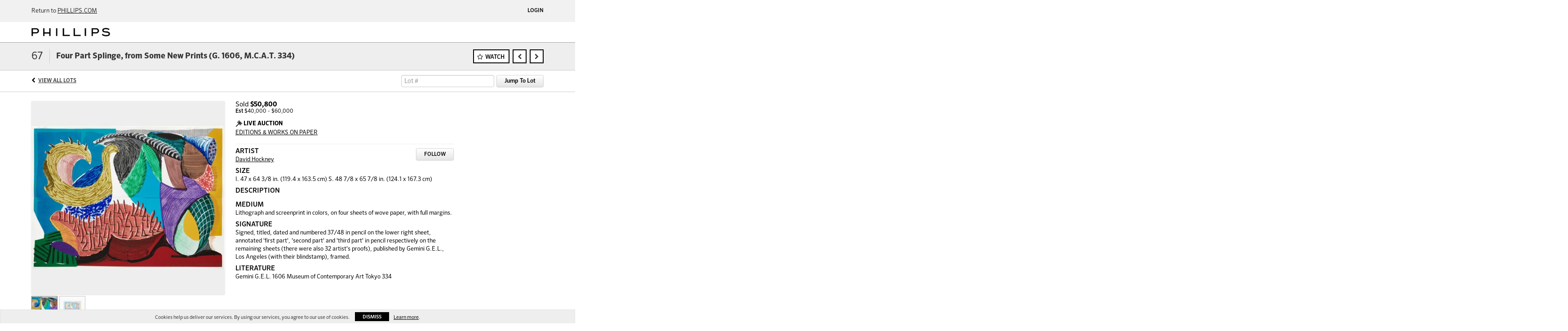

--- FILE ---
content_type: text/html; charset=UTF-8
request_url: https://live.phillips.com/lots/view/1-83WKJS/four-part-splinge-from-some-new-prints-g-1606-mcat-334?maxwidth=1600&maxheight=1600
body_size: 36062
content:
<!doctype html>
<html ng-app="WebModule" ng-controller="RootController" lang="en">
<head>
		<meta charset="utf-8">
            <meta name="robots" content="noindex, nofollow" />
                <meta http-equiv="X-UA-Compatible" content="IE=edge" ng-if="isMobile">
        <meta
            name="viewport"
            content="width=device-width, initial-scale=1.0, maximum-scale=1.0, user-scalable=no"
            ng-if="isMobile && (viewVars.currentRouteName !== 'live-auction'  || (!viewVars.features.allowMobileToAccessBiddingRoom && !viewVars.features.enableMobileBiddingRoom))" />
        <meta
            name="viewport"
            content="width=1000, user-scalable=no"
            ng-if="isMobile && viewVars.currentRouteName === 'live-auction' && (viewVars.features.allowMobileToAccessBiddingRoom || viewVars.features.enableMobileBiddingRoom)" />
            <link rel="canonical" href="http://live.phillips.com/lots/view/1-83WKJS/four-part-splinge-from-some-new-prints-g-1606-mcat-334" />
	<title ng-if="!template.dynamicTitleActive">Four Part Splinge, from Some New Prints (G. 1606, M.C.A.T. 334) | Phillips</title>
	<title ng-if="template.dynamicTitleActive">{{template.title}}</title>
	<meta property="og:site_name" content="Phillips" />
    	<meta property="og:url" content="https://live.phillips.com/lots/view/1-83WKJS/four-part-splinge-from-some-new-prints-g-1606-mcat-334?maxwidth=1600&amp;maxheight=1600" /><meta property="og:type" content="product.item" /><meta property="og:image" content="https://images-cdn.auctionmobility.com/is3/auctionmobility-static/62PB-1-1BD7/1-83WKKB/b3f07f39-f404-4154-9032-02fa78e1c197" /><meta name="description" content="&lt;p&gt;" /><meta property="og:description" content="&lt;p&gt;" />
    
			<link rel="icon" href="/img/phillips/favicon.ico?version=f837e6" type="image/x-icon"/>
		<link rel="shortcut icon" href="/img/phillips/favicon.ico?version=f837e6" type="image/x-icon"/>
			<script>
			var _rollbarConfig = {
			    accessToken: "ffaf316c226f4f5081410492698047c4",
			    captureUncaught: true,
			    payload: {
			        environment: 'production',
							me: null
			    }
			};
						!function(r){function t(o){if(e[o])return e[o].exports;var n=e[o]={exports:{},id:o,loaded:!1};return r[o].call(n.exports,n,n.exports,t),n.loaded=!0,n.exports}var e={};return t.m=r,t.c=e,t.p="",t(0)}([function(r,t,e){"use strict";var o=e(1).Rollbar,n=e(2),a="https://d37gvrvc0wt4s1.cloudfront.net/js/v1.6/rollbar.min.js";_rollbarConfig.rollbarJsUrl=_rollbarConfig.rollbarJsUrl||a;var i=o.init(window,_rollbarConfig),l=n(i,_rollbarConfig);i.loadFull(window,document,!1,_rollbarConfig,l)},function(r,t){"use strict";function e(){var r=window.console;r&&"function"==typeof r.log&&r.log.apply(r,arguments)}function o(r,t){return t=t||e,function(){try{return r.apply(this,arguments)}catch(e){t("Rollbar internal error:",e)}}}function n(r,t,e){window._rollbarWrappedError&&(e[4]||(e[4]=window._rollbarWrappedError),e[5]||(e[5]=window._rollbarWrappedError._rollbarContext),window._rollbarWrappedError=null),r.uncaughtError.apply(r,e),t&&t.apply(window,e)}function a(r){this.shimId=++u,this.notifier=null,this.parentShim=r,this.logger=e,this._rollbarOldOnError=null}function i(r){var t=a;return o(function(){if(this.notifier)return this.notifier[r].apply(this.notifier,arguments);var e=this,o="scope"===r;o&&(e=new t(this));var n=Array.prototype.slice.call(arguments,0),a={shim:e,method:r,args:n,ts:new Date};return window._rollbarShimQueue.push(a),o?e:void 0})}function l(r,t){if(t.hasOwnProperty&&t.hasOwnProperty("addEventListener")){var e=t.addEventListener;t.addEventListener=function(t,o,n){e.call(this,t,r.wrap(o),n)};var o=t.removeEventListener;t.removeEventListener=function(r,t,e){o.call(this,r,t&&t._wrapped?t._wrapped:t,e)}}}var u=0;a.init=function(r,t){var e=t.globalAlias||"Rollbar";if("object"==typeof r[e])return r[e];r._rollbarShimQueue=[],r._rollbarWrappedError=null,t=t||{};var i=new a;return o(function(){if(i.configure(t),t.captureUncaught){i._rollbarOldOnError=r.onerror,r.onerror=function(){var r=Array.prototype.slice.call(arguments,0);n(i,i._rollbarOldOnError,r)};var o,a,u="EventTarget,Window,Node,ApplicationCache,AudioTrackList,ChannelMergerNode,CryptoOperation,EventSource,FileReader,HTMLUnknownElement,IDBDatabase,IDBRequest,IDBTransaction,KeyOperation,MediaController,MessagePort,ModalWindow,Notification,SVGElementInstance,Screen,TextTrack,TextTrackCue,TextTrackList,WebSocket,WebSocketWorker,Worker,XMLHttpRequest,XMLHttpRequestEventTarget,XMLHttpRequestUpload".split(",");for(o=0;o<u.length;++o)a=u[o],r[a]&&r[a].prototype&&l(i,r[a].prototype)}return r[e]=i,i},i.logger)()},a.prototype.loadFull=function(r,t,e,n,a){var i=function(){var t;if(void 0===r._rollbarPayloadQueue){var e,o,n,i;for(t=new Error("rollbar.js did not load");e=r._rollbarShimQueue.shift();)for(n=e.args,i=0;i<n.length;++i)if(o=n[i],"function"==typeof o){o(t);break}}"function"==typeof a&&a(t)},l=!1,u=t.createElement("script"),s=t.getElementsByTagName("script")[0],p=s.parentNode;u.src=n.rollbarJsUrl,u.async=!e,u.onload=u.onreadystatechange=o(function(){if(!(l||this.readyState&&"loaded"!==this.readyState&&"complete"!==this.readyState)){u.onload=u.onreadystatechange=null;try{p.removeChild(u)}catch(r){}l=!0,i()}},this.logger),p.insertBefore(u,s)},a.prototype.wrap=function(r,t){try{var e;if(e="function"==typeof t?t:function(){return t||{}},"function"!=typeof r)return r;if(r._isWrap)return r;if(!r._wrapped){r._wrapped=function(){try{return r.apply(this,arguments)}catch(t){throw t._rollbarContext=e()||{},t._rollbarContext._wrappedSource=r.toString(),window._rollbarWrappedError=t,t}},r._wrapped._isWrap=!0;for(var o in r)r.hasOwnProperty(o)&&(r._wrapped[o]=r[o])}return r._wrapped}catch(n){return r}};for(var s="log,debug,info,warn,warning,error,critical,global,configure,scope,uncaughtError".split(","),p=0;p<s.length;++p)a.prototype[s[p] ]=i(s[p]);r.exports={Rollbar:a,_rollbarWindowOnError:n}},function(r,t){"use strict";r.exports=function(r,t){return function(e){if(!e&&!window._rollbarInitialized){var o=window.RollbarNotifier,n=t||{},a=n.globalAlias||"Rollbar",i=window.Rollbar.init(n,r);i._processShimQueue(window._rollbarShimQueue||[]),window[a]=i,window._rollbarInitialized=!0,o.processPayloads()}}}}]);
		</script>
		<script type="text/javascript" src="//cdnjs.cloudflare.com/ajax/libs/jquery/1.11.1/jquery.min.js"></script>
	<script type="text/javascript">
		function replaceGoogleCDN() {
	    $('link').each(function(){
	        var $intial  = $(this).attr('href'),
	                $replace = $intial.replace('//fonts.googleapis.com/', '//fonts.useso.com/');
	                $(this).attr('href', $replace);
	    });
		}
		/*$.getJSON('//api.wipmania.com/jsonp?callback=?', function (data) { 
				console.log("Country Code: " + data.address.country_code);
				if ( data.address.country_code == 'CN' ) {
						replaceGoogleCDN();
				}
		});*/
	</script>
	<script type="text/javascript" src="/bootstrap/js/bootstrap.min.js?version=f837e6"></script>
	<script type="text/javascript">
	$(function(){
		$('.modal').bind('hidden.bs.modal', function () {
		  $("html").css("overflow", "");
		});
		$('.modal').bind('show.bs.modal', function () {
		  $("html").css("overflow", "hidden");
		});
		
	});
	</script>
    <script type="text/javascript" src="/bower_components/momentjs/min/moment.min.js?version=f837e6"></script>
        <script type="text/javascript" src="/js/moment-timezone.min.js?version=f837e6"></script>
	<script type="text/javascript" src="/js/moment-interval.js?version=f837e6"></script>
	 <script type="text/javascript" src="/slicknav/jquery.slicknav.min.js?version=f837e6"></script>
 	<link rel="stylesheet" type="text/css" href="//fonts.googleapis.com/css?family=Roboto:light,regular,medium,bold,italic,mediumitalic" />
    <link rel="stylesheet" type="text/css" href="/bootstrap/css/bootstrap.min.css?version=f837e6" />
    <link rel="stylesheet" type="text/css" href="//maxcdn.bootstrapcdn.com/font-awesome/4.3.0/css/font-awesome.min.css" />
	<link rel="stylesheet" type="text/css" href="/bower_components/angular-bootstrap-calendar/dist/css/angular-bootstrap-calendar.min.css?version=f837e6" />
	
            <script>var exportsObj = {};</script>
        <script type="module" src="/js/phillips-auth.js"></script>
    
     <link rel="stylesheet" type="text/css" href="/slicknav/slicknav.min.css" />
     <link rel="stylesheet" type="text/css" href="/css/phillips.css?version=f837e6" />
<meta name="theme-color" content="#000000">		<script type="text/javascript">
		viewVars = {"escaper":{},"isResponsive":true,"currentRouteName":"lot-detail-slug","products":[],"featureVersions":{"liveAuction":1,"documentRepository":1,"filters":2,"lotHeader":2},"fieldsets":{},"features":{"liveBidding":true,"absenteeBidding":true,"noLiveAuctionAbsenteeBidding":false,"groupBidding":false,"categories":false,"maxSpendable":false,"maxSpendableLimit":false,"about":false,"artists":false,"retinaImages":false,"startingPriceVisible":false,"passwordOnly":false,"noConfirmLiveBid":false,"auctionHeaderV2":true,"lotListV2":true,"forceLotListV1":false,"reserveStatus":true,"accountBillingAddress":false,"noSSL":false,"forceUatSSL":false,"hidePaddle":false,"orders":false,"smartFilters":false,"responsive":true,"noMobileAccess":false,"cropLotImage":true,"disableCropAuctionImage":false,"noAMLogo":false,"bidInputOpened":true,"noAMCopyright":false,"consignments":false,"buyersPremium":false,"noLotList":false,"noLiveAuctionLotList":true,"noLotListInLiveAuction":false,"fullLotListInLiveAuction":true,"noPastLots":false,"contact":false,"registerWithoutCC":false,"preferredShipping":false,"lotYoutubeVideos":false,"noEstimate":false,"redirectToNonWWW":false,"redirectToWWW":false,"shippingMethod":false,"documentRepository":false,"docRepoNDA":false,"returnToLink":false,"noCreditCard":true,"globalBidderRegistration":false,"basicBidSheetFilters":false,"noCoreNavbar":true,"totalSpent":false,"liveAuctionBulletin":true,"preferredPayment":false,"calendar":false,"iconBidInputs":true,"navbarStyle2":false,"bidderRegWithAccountCreation":false,"noDeleteBid":false,"internalSlider":false,"realEstate":false,"realEstateHybrid":false,"makeOffer":false,"enableUpcomingPastBidSheet":true,"propertyTypes":false,"propertyLocations":false,"nonGridListLimits":false,"quickBids":false,"nonStardardLotListSizes":false,"lotsMap":false,"localeFlags":false,"localAutoDetect":false,"searchSuggestions":false,"searchUpcomingLotsOnly":false,"lotGroup":false,"googleTranslate":false,"bingTranslate":false,"noGridView":false,"noStatusOverlayOnAuctionList":false,"bidsInLotObject":true,"noUserRegistration":false,"bidSuggestionsInfiniteScroll":true,"contactForm":false,"allowMobileToAccessBiddingRoom":false,"enableMobileBiddingRoom":false,"noLiveBulletinBrandLogo":false,"useLargeImageOnlyForLiveBulletin":false,"hideDescriptionHeader":false,"traditionalListings":false,"sellersGuide":false,"buyersGuide":false,"deposit":false,"persistentBiddingRoomMessages":false,"showLotDescriptionOnLiveBulletin":false,"savedSearches":false,"countryPickerFields":true,"lightUserLandingPage":false,"coreLotListExpandedGridViewOnly":false,"coreLotListExpandedGridView":false,"disableLotSlugOnLotDetails":false,"persistentLotListView":false,"watchIconAlwaysVisible":false,"defaultToUpcomingForFilters":false,"biddable":false,"showOptInMarketingOnUserReport":false,"removeCookieNotice":false,"noPastAuctionsRoute":false,"disableUserProfileEditing":false,"adminBiddingReport":false,"postAuctionReportWinningInternetBiddersOnly":false,"adminAllowCreditCardSkip":true,"auctionSimulator":false,"perfectCondition":false,"adminV2Bids":false,"disableStaggeredEndTimes":false,"disableDeleteBids":false,"adminUserNotes":true,"websocketLotList":false,"staticPageEditor":false,"configurableAutoRegistration":false,"autoApproveRegistration":false,"auctionCopy":false,"dataloader":false,"auctionDetailsOpenOnLotList":false,"dataloaderV2":false,"importPriceGuide":false,"posterPriceGuide":false,"importBids":false,"importUsers":false,"timedThenLive":false,"paidLabs":false,"lotBiddingDisabler":true,"adminTimedLotListDetails":false,"auctionCode":false,"userPaddle":false,"userListV2":false,"registrationsListV2":false,"pushNotification":true,"pushNotificationsAnonymous":true,"dataloaderV2Flow":false,"shareWidgetOnLotDetails":false,"exportProductCatalog":false,"importInvoiceCsv":false,"isWidgetSupportedTenant":true,"enableLogApiResponseTime":true,"enablePhillipsAuthSdkWeb":true,"disableSearchEngineIndexing":true,"filtersV2":true},"numLiveAuctionEarlyRegistrationDays":null,"facebookPixel":"315233648948652","googleTagManager":null,"defaultLotListView":"list","filterOptions":[],"lotImageBackgroundColor":"eeeeee","module":"frontend","me":null,"auctionmobilitySource":null,"auctionmobilityReferer":null,"auctionmobilityRefererUTMs":null,"brand":"phillips","bodyClasses":["phillips","lot-body"],"hasHdhColumn":false,"paddleLabel":"paddle","dateFormats":{"longDateWithDateFirst":"DD MMMM YYYY hh:mma z"},"paymentProcessor":"stripe","lotCurrencies":null,"currencyList":{"USD":{"label":"USD","symbol":"$"},"CAD":{"label":"CAD","symbol":"CA$"},"GBP":{"label":"GBP","symbol":"\u00a3"},"CHF":{"label":"CHF","symbol":"CHF"},"HKD":{"label":"HKD","symbol":"HK$"},"CNY":{"label":"RMB","symbol":"\u00a5"},"MXN":{"label":"MXN","symbol":"$"},"EUR":{"label":"EUR","symbol":"\u20ac"},"ZAR":{"label":"ZAR","symbol":"R"},"JPY":{"label":"JPY","symbol":"\u00a5"},"AUD":{"label":"AUD","symbol":"AU$"},"NZD":{"label":"NZD","symbol":"$"},"TWD":{"label":"TWD","symbol":"NT$"},"SGD":{"label":"SGD","symbol":"SGD"},"INR":{"label":"INR","symbol":"\u20b9"},"IDR":{"label":"IDR","symbol":"IDR"},"EGP":{"label":"EGP","symbol":"E\u00a3"},"NGN":{"label":"NGN","symbol":"\u20a6"},"PLN":{"label":"PLN","symbol":"z\u0142"}},"categoryLabel":{"singular":"Category","plural":"Categories"},"availableLocales":"en","locale":"en","localeMapping":{"en":"English","es":"Espa\u00f1ol","fr":"Fran\u00e7ais","de":"Deutsch","nl":"Dutch","it":"Italiano","fi":"Suomi"},"localeOptions":{"dateTimeFormats":{"dateFormat":"MMM D, YYYY","timeFormat":"h:mm A","timeFormatNoMinutes":"h A","longDate":"LLL z","longDateNoTimeFormat":"LL","shortTime":"h:mm a z","shortTimeNoMinutes":"h a z"},"currencyFormat":"{currency-sign}{price}"},"currencyFormat":"{currency-sign}{price}","translation":{"smartling":{"_translate_paths":{"path":"*\/translation","instruction":"\/*\/notes"},"placeholder_format_custom":["\\{[A-Z]*\\} \\{[A-Z]*, select, [0-9]*\\{|\\} other\\{|\\}\\{2,2\\}|\\{[A-Z]*\\}|\\{[A-Z]*, select, [0-9]*\\{|\\} other\\{|\\}\\{2,2\\}|\\{PADDLE\\}|\\{LOTNUMBER\\}"]},"01 - January":"01 - January","02 - February":"02 - February","03 - March":"03 - March","04 - April":"04 - April","05 - May":"05 - May","06 - June":"06 - June","07 - July":"07 - July","08 - August":"08 - August","09 - September":"09 - September","10 - October":"10 - October","11 - November":"11 - November","12 - December":"12 - December","About":"About","About Us":"About Us","Account Billing Address":"Account Billing Address","Active Filters":"Active Filters","Add a New Credit Card":"Add a New Credit Card","Add Card":"Add Card","Address 2":"Address 2","Address":"Address","Address type must be one of: 'shipping' or 'billing'.":"Address type must be one of: 'shipping' or 'billing'.","All":"All","All Lots":"All Lots","All Items":"All Items","All Past Auctions":"All Past Auctions","All rights reserved":"All rights reserved","All Upcoming Auctions":"All Upcoming Auctions","and":"and","artist":"artist","ARTIST":"ARTIST","Artist Name":"Artist Name","Auction":"Auction","Auction Calendar":"Auction Calendar","Auction Ends":"Auction Ends","Auction Info":"Auction Info","Auction is Closed":"Auction is Closed","Auctions":"Auctions","Auction Catalogues":"Auction Catalogues","Auction Results":"Auction Results","Auction Starts":"Auction Starts","Auction will start soon":"Auction will start soon...","A user is already registered with that email.":"A user is already registered with that email.","Back":"Back","Back To Current Lot":"Back To Current Lot","Back To Current Item":"Back To Current Item","Back to My Bids":"Back to My Bids","Back to Sign In":"Back to Sign In","Bid":"Bid","Bidder Registration":"Bidder Registration","Bidding":"Bidding","BIDDING":"BIDDING","Bidding room is unavailable. We're working on restoring service. Please try again soon...":"Bidding room is unavailable. We're working on restoring service. Please try again soon...","Bid increment is":"Bid increment is","Bid Live":"Bid Live","Join Live Auction":"Join Live Auction","Billing Address":"Billing Address","By bidding through this website, you agree to the":"By bidding through this website, you agree to the","By checking below, you agree:":"By checking below, you agree:","Cancel":"Cancel","Captcha Verification Failed.":"Captcha Verification Failed.","Card Holder":"Card Holder","Card Holder Name":"Card Holder Name","Card Number":"Card Number","Categories":"Categories","Category":"Category","Change Password":"Change Password","Choose Month":"Choose Month","Choose Year":"Choose Year","City":"City","Closed":"Closed","Company Name":"Company Name","Condition":"Condition","Conditions of Sale":"Conditions of Sale","Confirm Delete":"Confirm Delete","Confirm Password":"Confirm Password","Consign":"Consign","(Connected)":"(Connected)","Country":"Country","Credit Card":"Credit Card","Credit card verification is for account set up only. Your card will only be charged should you choose Credit Card as your preferred payment method.":"Credit card verification is for account set up only. Your card will only be charged should you choose Credit Card as your preferred payment method.","Current":"Current","Histor":"Histor","Current Lot":"Current Lot","Current Password":"Current Password","CVV Code":"CVV Code","Declined":"Declined","Default Auction Bid Limit":"Default Auction Bid Limit","Delete":"Delete","Delete Bid":"Delete Bid","Delete Bid?":"Delete Bid?","Delete Card":"Delete Card","Description":"Description","Documents":"Documents","Terms of Sale":"Terms of Sale","Location Map":"Location Map","Download":"Download","Download our free app!":"Download our free app!","Edit":"Edit","Edit Bid":"Edit Bid","Email":"Email","Ended":"Ended","Ended:":"Ended:","Ends:":"Ends:","Enter your Email":"Enter your Email","Est:":"Est:","Est":"Est","Est.":"Est.","Estimate:":"Estimate:","Estimate":"Estimate","Estimate: High to Low":"Estimate: High to Low","Estimate: Low to High":"Estimate: Low to High","Exhibited":"Exhibited","Exit":"Exit","Expenses":"Expenses","Expiration":"Expiration","Expiry Month":"Expiry Month","Expiry Year":"Expiry Year","Favorite Artists":"Favorite Artists","Fax":"Fax","First and Last Name":"First and Last Name","First Name":"First Name","Follow":"Follow","Following":"Following","Forgot Password?":"Forgot Password?","Forgot your password?":"Forgot your password?","Go":"Go","Group A":"Group A","Group B":"Group B","Group C":"Group C","Group D":"Group D","Group E":"Group E","Group F":"Group F","Group G":"Group G","Group H":"Group H","Group I":"Group I","Group J":"Group J","Group K":"Group K","Group L":"Group L","Group M":"Group M","Group N":"Group N","Group O":"Group O","Group P":"Group P","Group Q":"Group Q","Group R":"Group R","Group S":"Group S","Group T":"Group T","Group U":"Group U","Group V":"Group V","Group W":"Group W","Group X":"Group X","Group Y":"Group Y","Group Z":"Group Z","How do you plan to participate in this auction?":"How do you plan to participate in this auction?","I am 18 years of age or older":"I am 18 years of age or older","I am 21 years of age or older":"I am 21 years of age or older","I have read and agree to the":"I have read and agree to the","in All Lots":"in All Lots","Invalid email or password.":"Invalid email or password.","Invalid\/expired password token.":"Invalid\/expired password token.","Jump":"Jump","Jump to lot":"Jump to lot","Jump To Lot":"Jump To Lot","Last Name":"Last Name","left":"left","Less":"Less","Limit":"Limit","Live Auction":"Live Auction","Live Bid":"Live Bid","Live!":"Live!","Live":"Live","LIVE NOW!":"LIVE NOW!","Location":"Location","Login":"Login","Logout":"Logout","Lost":"Lost","LOT CLOSED":"LOT CLOSED","ITEM CLOSED":"ITEM CLOSED","Lot Is Closed":"Lot Is Closed","Lot is open for bids!":"Lot is open for bids!","Item is open for bids!":"Item is open for bids!","Lot #":"Lot #","Item #":"Item #","Opening":"Opening","Hammer":"Hammer","How to Buy":"How to Buy","Lot":"Lot","Lot Number":"Lot Number","LOT PASSED":"LOT PASSED","ITEM PASSED":"ITEM PASSED","LOT PAUSED":"LOT PAUSED","ITEM PAUSED":"ITEM PAUSED","LOT REVIEW":"LOT REVIEW","ITEM REVIEW":"ITEM REVIEW","Lots":"Lots","LOTSOLD":"LOT {LOTNUMBER} SOLD","ITEMSOLD":"ITEM {LOTNUMBER} SOLD","Lot Updated Successfully ":"Lot Updated Successfully ","LOTWON":"Lot Won!","YOUWONLOTNUM":"YOU WON LOT {LOTNUMBER}!","YOUWONITEMNUM":"YOU WON ITEM {LOTNUMBER}!","You Won":"You Won","Starting At":"Starting At","Message":"Message","Minimum Bid":"Minimum Bid","Month":"Month","More Auctions":"More Auctions","More":"More","My Bids":"My Bids","MY BIDS":"MY BIDS","My Consignments":"My Consignments","My Past Bids":"My Past Bids","My Profile":"My Profile","My Upcoming Bids":"My Upcoming Bids","Absentee Bid on this lot":"Absentee Bid on this lot","Absentee Bid on this item":"Absentee Bid on this item","New Group":"New Group","New password is invalid.  Must be a string of at least 6 characters.":"New password is invalid.  Must be a string of at least 6 characters.","New Password":"New Password","No Filters":"No Filters","No lots found for the selected filters.":"No lots found for the selected filters.","No lots found.":"No lots found.","No":"No","Not a member?":"Not a member?","(not met)":"(not met)","Not Registered":"Not Registered","Not Specified":"Not Specified","No upcoming auctions.":"No upcoming auctions.","Now":"Now","Open Auction":"Open Auction","Optional":"Optional","OR":"OR","Our app is free!":"Our app is free!","Outbid":"Outbid","paddle":"paddle","Paddle":"Paddle","Page":"Page","Participation":"Participation","Passed":"Passed","Password":"Password","Password reset instructions emailed.":"Password reset instructions emailed.","Password reset instructions will be sent to your email.":"Password reset instructions will be sent to your email.","Password updated successfully.":"Password updated successfully.","Past Auctions":"Past Auctions","Past Bids":"Past Bids","Past":"Past","Paused":"Paused","Payment Method":"Payment Method","Pending":"Pending","PENDING":"PENDING","Per Page":"Per Page","Phone":"Phone","Place a bid on a lot.":"Place a bid on a lot.","Place Absentee Bid":"Place Absentee Bid","Place Bid":"Place Bid","Place bids and manage your account from anywhere.":"Place bids and manage your account from anywhere.","Please check back later.":"Please check back later.","Please check your firewall settings":"Please check your firewall settings","Please contact us to increase your limit.":"Please contact us to increase your limit.","Please enter a valid email address.":"Please enter a valid email address.","Please fill in all fields to sign up.'":"Please fill in all fields to sign up.'","Please fill in all required fields.":"Please fill in all required fields.","Please fill in all required fields correctly.":"Please fill in all required fields correctly.","Please fill in your credit card information correctly.":"Please fill in your credit card information correctly.","Please login or register to see your past bids.":"Please login or register to see your past bids.","Please login or register to see your upcoming bids.":"Please login or register to see your upcoming bids.","Please login or register to view your consignments.":"Please login or register to view your consignments.","Please login or register to view your watched lots.":"Please login or register to view your watched lots.","Please login or sign up to continue.":"Please login or sign up to continue.","Please provide an auction id.":"Please provide an auction id.","Please provide a shipping address before checking out.":"Please provide a shipping address before checking out.","Please register to bid.":"Please register to bid.","Please try changing your filters.":"Please try changing your filters.","Please try searching by a name or title of a lot.":"Please try searching by a name or title of a lot.","Please try searching by the artist's name or title of the lot.":"Please try searching by the artist's name or title of the lot.","Please use a lot's star button to start watching a lot.":"Please use a lot's star button to start watching a lot.","Please use an auction's star button to start watching an auction.":"Please use an auction's star button to start watching an auction.","PLEASE WAIT":"PLEASE WAIT","Postal Code":"Postal Code","Powered by:":"Powered by:","PREPARING LOT":"PREPARING LOT","PREPARINGLOT":"Preparing Lot {LOTNUMBER}","PREPARINGITEM":"Preparing Item {LOTNUMBER}","Privacy Policy":"Privacy Policy","Profile":"Profile","Profit":"Profit","Provenance":"Provenance","Province":"Province","Purchased":"Purchased","Purchased for":"Purchased for","Quantity":"Quantity","Literature":"Literature","Refresh":"Refresh","Registered Auctions":"Registered Auctions","Registered":"Registered","Register":"Register","Register to Bid":"Register to Bid","Register to place absentee bids and join the live auction":"Register to place absentee bids and join the live auction","Registration Declined":"Registration Declined","Registration declined":"Registration declined","Registration Pending":"Registration Pending","Registration pending":"Registration pending","Required":"Required","Required: *Required":"Required: *Required","Reserve not met":"Reserve not met","Reserve":"Reserve","Reset":"Reset","result for":"result for","results for":"results for","Return to":"Return to","Revenue":"Revenue","Sale Total:":"Sale Total:","Same as Shipping Address":"Same as Shipping Address","Save":"Save","Search All Lots":"Search All Lots","Search Lots":"Search Lots","Search":"Search","Select a method":"Select a method","Select a preferred payment method":"Select a preferred payment method","Select a province":"Select a province","Select a state":"Select a state","Send reset email":"Send reset email","Shipping Address":"Shipping Address","Primary Address":"Primary Address","Show:":"Show:","Signature":"Signature","Signed up on":"Signed up on","Sign up now":"Sign up now","Sign Up":"Sign Up","Single Bid":"Single Bid","Single Bids":"Single Bids","Size":"Size","Sold":"Sold","Sold for":"Sold for","for:":"for:","Sorry, there are no planned auctions at this time.":"Sorry, there are no planned auctions at this time.","Sort By":"Sort By","Start following artists by using the follow button when browsing lots.":"Start following artists by using the follow button when browsing lots.","Starting Bid":"Starting Bid","Starting Bid:":"Starting Bid:","Starting bid":"Starting bid","Starting bid:":"Starting bid:","Start placing bids from the auction page.":"Start placing bids from the auction page.","Starts:":"Starts:","Started:":"Started:","Starts in":"Starts in","Live auction started:":"Live auction started:","Live auction starts:":"Live auction starts:","View Lots":"View Lots","Item Details":"Item Details","State":"State","Submit":"Submit","Submit Bid":"Submit Bid","SUBMITTED":"SUBMITTED","SUBMITTING BID":"SUBMITTING BID...","Terms and Conditions":"Terms and Conditions","Terms of Use":"Terms of Use","That action could not be completed.":"That action could not be completed.","That auction is not currently live!":"That auction is not currently live!","That lot was not found.":"That lot was not found.","There are no lots available at this time.":"There are no lots available at this time.","There are no lots for the selected Artist.":"There are no lots for the selected Artist.","There are no past auctions.":"There are no past auctions.","There are no past lots.":"There are no past lots.","Timed Auction":"Timed Auction","Timed":"Timed","Time Left":"Time Left","Total":"Total","Try Again":"Try Again","Unfollow":"Unfollow","Unlimited":"Unlimited","Upcoming Auctions":"Upcoming Auctions","Upcoming Bids":"Upcoming Bids","Upcoming":"Upcoming","User Information":"User Information","Viewing":"Viewing","View Mode":"View Mode","View":"View","Waiting for lot to open.":"Waiting for lot to open.","Waiting for item to open.":"Waiting for item to open.","Watched Lots":"Watched Lots","Watched Items":"Watched Items","Watched":"Watched","Watching":"Watching","Watch":"Watch","We could not register you as a bidder at this time. Please check back later.":"We could not register you as a bidder at this time. Please check back later.","We do not ship to that state.":"We do not ship to that state.","We only accept credit cards with a billing address that matches your shipping address":"We only accept credit cards with a billing address that matches your shipping address","We're having trouble connecting to the bidding room from your network":"We're having trouble connecting to the bidding room from your network","We were unable to retrieve your consignment statement. Please try again or contact us if the issue persists.":"We were unable to retrieve your consignment statement. Please try again or contact us if the issue persists.","We were unable to retrieve your invoice. Please try again or contact us if the issue persists.":"We were unable to retrieve your invoice. Please try again or contact us if the issue persists.","We will contact you after the auction with further instructions":"We will contact you after the auction with further instructions","Withdrawn":"Withdrawn","Won":"Won","Yes":"Yes","You are already registered with that email! Please login to continue.":"You are already registered with that email! Please login to continue.","YOU ARE DISCONNECTED":"YOU ARE DISCONNECTED","Disconnected":"Disconnected","You are not following any Artists yet.":"You are not following any Artists yet.","You are not following any artists yet.":"You are not following any artists yet.","You are not watching any lots yet.":"You are not watching any lots yet.","YOU ARE WINNING":"YOU ARE WINNING","You bid;":"You bid","You bid":"You bid","You Bid":"You Bid","You have been outbid.":"You have been outbid.","You have logged out.":"You have logged out.","You have no current orders.":"You have no current orders.","You have no current bids.":"You have no current bids.","You have no past orders.":"You have no past orders.","You have not lost any lots.":"You have not lost any lots.","You have not made any bids in past auctions.":"You have not made any bids in past auctions.","You have not made any bids yet.":"You have not made any bids yet.","You have not made any bids.":"You have not made any bids.","You have not won any lots.":"You have not won any lots.","You placed a":"You placed a","Your card will not be charged. Verification only, unless you make a purchase and your preferred method of payment is set to 'Credit Card'.":"Your card will not be charged. Verification only, unless you make a purchase and your preferred method of payment is set to 'Credit Card'.","Your current password is incorrect.":"Your current password is incorrect.","Your Default Auction Bid Limit is:":"Your Default Auction Bid Limit is:","Your new password does not match your confirm password.":"Your new password does not match your confirm password.","Your password has been reset.":"Your password has been reset.","Your password must be at least 6 characters in length.":"Your password must be at least 6 characters in length.","Your Preferred Payment Method is:":"Your Preferred Payment Method is:","Your registration is pending.":"Your registration is pending.","Your registration was declined.":"Your registration was declined.","You won this lot":"You won this lot","Zip Code":"Zip Code","You just bid!":"You just bid","Floor bid":"Floor bid","Current Bid":"Current Bid","Current bid":"Current bid","Current bid:":"Current bid:","Now!":"Now!","Consigned Item":"Consigned Item","Back to Auction":"Back to Auction","Terms & Conditions":"Terms & Conditions","Please read these Terms & Conditions carefully":"Please read these Terms & Conditions carefully","Auction Software by":"Auction Software by","Forgot Your Password?":"Forgot Your Password?","Read":"Read","(Half Increment)":"(Half Increment)","Login To Bid":"Login To Bid","Register To Bid":"Register To Bid","Confirm":"Confirm","Try to reconnect":"Try to reconnect","By bidding, you agree to pay the price shown":"By bidding, you agree to pay the price shown","AUCTIONCOUNT":"{AUCTIONCOUNT} {AUCTIONCOUNT, select, 1{Auction} other{Auctions}}","BIDBUTTON":"{BIDCOUNT} {BIDCOUNT, select, 1{Bid} other{Bids}}","BIDCOUNT":"{BIDCOUNT} {BIDCOUNT, select, 1{bid} other{bids}}","FAVORITEARTISTCOUNT":"{ARTISTCOUNT} {ARTISTCOUNT, select, 1{Artist} other{Artists}}","FAVORITEMAKECOUNT":"{ARTISTCOUNT} {ARTISTCOUNT, select, 1{Make} other{Makes}}","FAVORITEPRODUCERCOUNT":"{ARTISTCOUNT} {ARTISTCOUNT, select, 1{Producer} other{Producers}}","LOTBUTTON":"{LOTCOUNT} {LOTCOUNT, select, 1{Lot} other{Lots}}","ITEMBUTTON":"View {ITEMCOUNT} {ITEMCOUNT, select, 1{Item} other{Items}}","LOTCOUNT":"{LOTCOUNT} {LOTCOUNT, select, 1{lot} other{lots}}","ITEMCOUNT":"{ITEMCOUNT} {ITEMCOUNT, select, 1{item} other{items}}","WATCHEDLOTCOUNT":"{LOTCOUNT} {LOTCOUNT, select, 1{watched lot} other{watched lots}}","WATCHEDITEMCOUNT":"{LOTCOUNT} {LOTCOUNT, select, 1{watched item} other{watched items}}","PAGELABEL":"{PAGECOUNT} {PAGECOUNT, select, 1{Page} other{Pages}}","PASTAUCTIONCOUNT":"{AUCTIONCOUNT} {AUCTIONCOUNT, select, 1{Past Auction} other{Past Auctions}}","PROPERTYCOUNT":"{PROPERTYCOUNT} {PROPERTYCOUNT, select, 1{property} other{properties}}","BIDSINAUCTIONCOUNT":"{BIDCOUNT} Active {BIDCOUNT, select, 1{Bid} other{Bids}} in {AUCTIONCOUNT} {AUCTIONCOUNT, select, 1{Auction} other{Auctions}}","BIDSINPASTAUCTIONCOUNT":"{BIDCOUNT} {BIDCOUNT, select, 1{Bid} other{Bids}} in {AUCTIONCOUNT} {AUCTIONCOUNT, select, 1{Past Auction} other{Past Auctions}}","The card number is not a valid credit card number.":"The card number is not a valid credit card number.","Your card's expiration year is invalid.":"Your card's expiration year is invalid.","Your card's security code is invalid.":"Your card's security code is invalid.","Could not find payment information":"Could not find payment information","Please fill in all fields to sign up.":"Please fill in all fields to sign up.","We don't have an account with that email address.":"We don't have an account with that email address.","Errata":"Errata","Lot Updates":"Lot Updates","Item Updates":"Item Updates","Back to Watched Lots":"Back to Watched Lots","Title":"Title","Select a title":"Select a title","Mr":"Mr","Mrs":"Mrs","Ms":"Ms","Dr":"Dr","Afghanistan":"Afghanistan","\u00c5land Islands":"\u00c5land Islands","Albania":"Albania","Algeria":"Algeria","American Samoa":"American Samoa","Andorra":"Andorra","Angola":"Angola","Anguilla":"Anguilla","Antarctica":"Antarctica","Antigua and Barbuda":"Antigua and Barbuda","Argentina":"Argentina","Armenia":"Armenia","Aruba":"Aruba","Australia":"Australia","Austria":"Austria","Azerbaijan":"Azerbaijan","Bahamas":"Bahamas","Bahrain":"Bahrain","Bangladesh":"Bangladesh","Barbados":"Barbados","Belarus":"Belarus","Belgium":"Belgium","Belize":"Belize","Benin":"Benin","Bermuda":"Bermuda","Bhutan":"Bhutan","Bolivia, Plurinational State of":"Bolivia, Plurinational State of","Bonaire, Sint Eustatius and Saba":"Bonaire, Sint Eustatius and Saba","Bosnia and Herzegovina":"Bosnia and Herzegovina","Botswana":"Botswana","Bouvet Island":"Bouvet Island","Brazil":"Brazil","British Indian Ocean Territory":"British Indian Ocean Territory","Brunei Darussalam":"Brunei Darussalam","Bulgaria":"Bulgaria","Burkina Faso":"Burkina Faso","Burundi":"Burundi","Cambodia":"Cambodia","Cameroon":"Cameroon","Canada":"Canada","Cape Verde":"Cape Verde","Cayman Islands":"Cayman Islands","Central African Republic":"Central African Republic","Chad":"Chad","Chile":"Chile","China":"China","Christmas Island":"Christmas Island","Cocos (Keeling) Islands":"Cocos (Keeling) Islands","Colombia":"Colombia","Comoros":"Comoros","Congo":"Congo","Congo, the Democratic Republic of the":"Congo, the Democratic Republic of the","Cook Islands":"Cook Islands","Costa Rica":"Costa Rica","C\u00f4te d'Ivoire":"C\u00f4te d'Ivoire","Croatia":"Croatia","Cuba":"Cuba","Cura\u00e7ao":"Cura\u00e7ao","Cyprus":"Cyprus","Czech Republic":"Czech Republic","Denmark":"Denmark","Djibouti":"Djibouti","Dominica":"Dominica","Dominican Republic":"Dominican Republic","Ecuador":"Ecuador","Egypt":"Egypt","El Salvador":"El Salvador","Equatorial Guinea":"Equatorial Guinea","Eritrea":"Eritrea","Estonia":"Estonia","Ethiopia":"Ethiopia","Falkland Islands (Malvinas)":"Falkland Islands (Malvinas)","Faroe Islands":"Faroe Islands","Fiji":"Fiji","Finland":"Finland","France":"France","French Guiana":"French Guiana","French Polynesia":"French Polynesia","French Southern Territories":"French Southern Territories","Gabon":"Gabon","Gambia":"Gambia","Georgia":"Georgia","Germany":"Germany","Ghana":"Ghana","Gibraltar":"Gibraltar","Greece":"Greece","Greenland":"Greenland","Grenada":"Grenada","Guadeloupe":"Guadeloupe","Guam":"Guam","Guatemala":"Guatemala","Guernsey":"Guernsey","Guinea":"Guinea","Guinea-Bissau":"Guinea-Bissau","Guyana":"Guyana","Haiti":"Haiti","Holy See (Vatican City State)":"Holy See (Vatican City State)","Honduras":"Honduras","Hong Kong":"Hong Kong","Hungary":"Hungary","Iceland":"Iceland","India":"India","Indonesia":"Indonesia","Iran, Islamic Republic of":"Iran, Islamic Republic of","Iraq":"Iraq","Ireland":"Ireland","Isle of Man":"Isle of Man","Israel":"Israel","Italy":"Italy","Jamaica":"Jamaica","Japan":"Japan","Jersey":"Jersey","Jordan":"Jordan","Kazakhstan":"Kazakhstan","Kenya":"Kenya","Kiribati":"Kiribati","Korea, Democratic People's Republic of":"Korea, Democratic People's Republic of","Korea, Republic of":"Korea, Republic of","Kuwait":"Kuwait","Kyrgyzstan":"Kyrgyzstan","Lao People's Democratic Republic":"Lao People's Democratic Republic","Latvia":"Latvia","Lebanon":"Lebanon","Lesotho":"Lesotho","Liberia":"Liberia","Libya":"Libya","Liechtenstein":"Liechtenstein","Lithuania":"Lithuania","Luxembourg":"Luxembourg","Macao":"Macao","Macedonia, the Former Yugoslav Republic of":"Macedonia, the Former Yugoslav Republic of","Madagascar":"Madagascar","Malawi":"Malawi","Malaysia":"Malaysia","Maldives":"Maldives","Mali":"Mali","Malta":"Malta","Marshall Islands":"Marshall Islands","Martinique":"Martinique","Mauritania":"Mauritania","Mauritius":"Mauritius","Mayotte":"Mayotte","Mexico":"Mexico","Micronesia, Federated States of":"Micronesia, Federated States of","Moldova, Republic of":"Moldova, Republic of","Monaco":"Monaco","Mongolia":"Mongolia","Montenegro":"Montenegro","Montserrat":"Montserrat","Morocco":"Morocco","Mozambique":"Mozambique","Myanmar":"Myanmar","Namibia":"Namibia","Nauru":"Nauru","Nepal":"Nepal","Netherlands":"Netherlands","New Caledonia":"New Caledonia","New Zealand":"New Zealand","Nicaragua":"Nicaragua","Niger":"Niger","Nigeria":"Nigeria","Niue":"Niue","Norfolk Island":"Norfolk Island","Northern Mariana Islands":"Northern Mariana Islands","Norway":"Norway","Oman":"Oman","Pakistan":"Pakistan","Palau":"Palau","Palestine, State of":"Palestine, State of","Panama":"Panama","Papua New Guinea":"Papua New Guinea","Paraguay":"Paraguay","Peru":"Peru","Philippines":"Philippines","Pitcairn":"Pitcairn","Poland":"Poland","Portugal":"Portugal","Puerto Rico":"Puerto Rico","Qatar":"Qatar","R\u00e9union":"R\u00e9union","Romania":"Romania","Russian Federation":"Russian Federation","Rwanda":"Rwanda","Saint Barth\u00e9lemy":"Saint Barth\u00e9lemy","Saint Helena, Ascension and Tristan da Cunha":"Saint Helena, Ascension and Tristan da Cunha","Saint Kitts and Nevis":"Saint Kitts and Nevis","Saint Lucia":"Saint Lucia","Saint Martin (French part)":"Saint Martin (French part)","Saint Pierre and Miquelon":"Saint Pierre and Miquelon","Saint Vincent and the Grenadines":"Saint Vincent and the Grenadines","Samoa":"Samoa","San Marino":"San Marino","Sao Tome and Principe":"Sao Tome and Principe","Saudi Arabia":"Saudi Arabia","Senegal":"Senegal","Serbia":"Serbia","Seychelles":"Seychelles","Sierra Leone":"Sierra Leone","Singapore":"Singapore","Sint Maarten (Dutch part)":"Sint Maarten (Dutch part)","Slovakia":"Slovakia","Slovenia":"Slovenia","Solomon Islands":"Solomon Islands","Somalia":"Somalia","South Africa":"South Africa","South Georgia and the South Sandwich Islands":"South Georgia and the South Sandwich Islands","South Sudan":"South Sudan","Spain":"Spain","Sri Lanka":"Sri Lanka","Sudan":"Sudan","Suriname":"Suriname","Svalbard and Jan Mayen":"Svalbard and Jan Mayen","Swaziland":"Swaziland","Sweden":"Sweden","Switzerland":"Switzerland","Syrian Arab Republic":"Syrian Arab Republic","Taiwan":"Taiwan","Tajikistan":"Tajikistan","Tanzania, United Republic of":"Tanzania, United Republic of","Thailand":"Thailand","Timor-Leste":"Timor-Leste","Togo":"Togo","Tokelau":"Tokelau","Tonga":"Tonga","Trinidad and Tobago":"Trinidad and Tobago","Tunisia":"Tunisia","Turkey":"Turkey","Turkmenistan":"Turkmenistan","Turks and Caicos Islands":"Turks and Caicos Islands","Tuvalu":"Tuvalu","Uganda":"Uganda","Ukraine":"Ukraine","United Arab Emirates":"United Arab Emirates","United Kingdom":"United Kingdom","United States":"United States","United States Minor Outlying Islands":"United States Minor Outlying Islands","Uruguay":"Uruguay","Uzbekistan":"Uzbekistan","Vanuatu":"Vanuatu","Venezuela, Bolivarian Republic of":"Venezuela, Bolivarian Republic of","Viet Nam":"Viet Nam","Virgin Islands, British":"Virgin Islands, British","Virgin Islands, U.S.":"Virgin Islands, U.S.","Wallis and Futuna":"Wallis and Futuna","Western Sahara":"Western Sahara","Yemen":"Yemen","Zambia":"Zambia","Zimbabwe":"Zimbabwe","How Bidding Works":"How Bidding Works","Last Call":"Last Call","Fair Warning":"Fair Warning","PADDLE_JUST_BID":"Paddle #{PADDLE} just bid","Another bid was taken":"Another bid was taken","All Categories":"All Categories","Relevance":"Relevance","Auction registration approval is required in order to proceed. Please contact the Auction House for details":"Auction registration approval is required in order to proceed. Please contact the Auction House for details","Lot Resumed":"Lot Resumed","Item Resumed":"Item Resumed","You've been outbid!":"You've been outbid!","You've been outbid":"You've been outbid","Item Number":"Item Number","Search Items":"Search Items","Search Properties":"Search Properties","Jump To Item":"Jump To Item","You are not watching any items yet.":"You are not watching any items yet.","Please use an item's star button to start watching an auction.":"Please use an item's star button to start watching an auction.","There are no past items.":"There are no past items.","No items found for the selected filters.":"No items found for the selected filters.","No items found.":"No items found.","Please try searching by the title of the item.":"Please try searching by the title of the item.","in All Items":"in All Items","Optimized for your Mobile Device":"Optimized for your Mobile Device","Download our free app for an optimal bidding experience:":"Download our free app for an optimal bidding experience:","You have requested to reset your password within the past 10 minutes. Please check your email and or text messages for the reset code or wait 10 minutes to try again.":"You have requested to reset your password within the past 10 minutes. Please check your email and or text messages for the reset code or wait 10 minutes to try again.","Winning":"Winning","WINNING":"WINNING","Max":"Max","Bid Rounded Down to Nearest Bid Increment":"Bid Rounded Down to Nearest Bid Increment","Feel free to increase your absentee bid to the next increment.":"Feel free to increase your absentee bid to the next increment.","Navigation":"Navigation","Traditional Listings":"Traditional Listings","Auction is live now!":"Auction is live now!","Join bidding room":"Join bidding room","Your registration is declined":"Your registration is declined","You are registered as paddle":"You are registered as paddle","Registered as Paddle":"Registered as Paddle","The system will automatically bid for you.":"The system will automatically bid for you.","Enter Max Bid":"Enter Max Bid","Select Amount":"Select Amount","Min.":"Min.","Back To Top":"Back To Top","Medium":"Medium","Please login or register to view your favorite artists.":"Please login or register to view your favorite artists.","Please login or register to view your favorite artists":"Please login or register to view your favorite artists","Please login or register to view your bids.":"Please login or register to view your bids.","View Details":"View Details","The auction video is unsupported in your browser. Please use <a href='http:\/\/www.google.com\/chrome\/browser\/' target='_self'>Chrome<\/a> or <a href='https:\/\/www.mozilla.org\/en-US\/firefox\/new\/' target='_self'>Firefox<\/a>.":"The auction video is unsupported in your browser. Please use <a href='http:\/\/www.google.com\/chrome\/browser\/' target='_self'>Chrome<\/a> or <a href='https:\/\/www.mozilla.org\/en-US\/firefox\/new\/' target='_self'>Firefox<\/a>.","AUCTIONCURRENCY":"All prices in {CURRENCYCODE} currency","Auction Description":"Auction Description","Location Description":"Location Description","Viewing Information":"Viewing Information","Starts":"Starts","Ends":"Ends","NDA":"NDA","Close":"Close","documentLoginLink":"Please <a href='{documentUrl}'>login<\/a> to view the documents.","Account deleted successfully.":"Account deleted successfully.","Delete Account":"Delete Account","When you delete your account, you won't be able to retrieve any past data.":"When you delete your account, you won't be able to retrieve any past data.","I confirm that I want to delete my account":"I confirm that I want to delete my account","Account Deletion Request Accepted":"Account Deletion Request Accepted"},"userCountry":"US","lotFilterFeatures":["categories"],"googleAnalytics":{"keys":{"phillips":{"production":"UA-1247782-1"}},"screenViews":{"upcoming-auctions":{"screenName":"Home Page"},"login":{"screenName":"Login"},"register":{"screenName":"Create Account"},"register-to-bid":{"screenName":"Bidder Registration"},"live-auction":{"screenName":"Bidding Room"},"auction-lots-index":{"screenName":"Auction Lots"},"lot-detail":{"screenName":"Lot Review"},"bid-sheet":{"screenName":"My bids"},"watched-lots-index":{"screenName":"Watched Lots"},"watched-artists-index":{"screenName":"Favorite Producers"}}},"googleMapsApi":"AIzaSyDhJb--_H6tC0wOqoZTbC5XQw0nEck40FU","recaptchaSitekey":"6LdzyjYUAAAAACkSpEKSdILoPMlV2WlCJBnZsmDv","clientInfo":{"tenantUrl":"www.phillips.com","webmoduleUrl":"live.phillips.com","name":"Phillips","phones":null},"deploymentEnvironment":"production","endpoints":{"watchLot":"\/ajax\/watch-lot\/","unwatchLot":"\/ajax\/unwatch-lot\/","watchArtist":"\/ajax\/watch-artist\/","unwatchArtist":"\/ajax\/unwatch-artist\/","lot":"\/lots\/view\/","lotAjax":"\/ajax\/lot\/","upcomingLots":"\/lots\/upcoming","pastLots":"\/lots\/past","lots":"\/lots","foreclosures":"\/foreclosures","lotsAjax":"\/ajax\/lots\/","notificationsAjax":"\/ajax\/notifications","readNotification":"\/ajax\/read-notification\/","auctionLots":"\/auctions\/","events":"\/","upcomingAuctions":"\/","myPastBids":"\/auctions\/my-past-bids","pastAuctions":"\/auctions\/past","liveAuction":"\/live-auction\/","liveAuctionMobile":"\/live-auction-mobile\/{auctionId}","login":"\/login","registerToBid":"\/register-to-bid\/","bidSheet":"\/bid-sheet\/","bidSheetIndex":"\/bid-sheet\/","addAbsenteeBid":"\/add-absentee-bid\/","submitAbsenteeBid":"\/submit-absentee-bid\/","absenteeBidGroupQuantity":"\/absentee-bid-group-quantity\/","deleteAbsenteeBid":"\/delete-absentee-bid\/","favoriteArtists":"\/followed-artists","watchedLots":"\/watched-lots","saveProfile":"\/save-profile","saveAddress":"\/save-address\/","saveSearch":"\/ajax\/save-search","deleteSearch":"\/ajax\/delete-search","saveRegistration":"\/save-registration\/","addCreditCard":"\/add-credit-card","deleteCreditCard":"\/delete-credit-card\/","editCreditCard":"\/edit-credit-card\/","saveMaxSpendable":"\/save-max-spendable\/","jumpToLot":"\/ajax\/jump-to-lot\/\/","invoicePdf":"\/orders\/invoice\/","invoice":"\/orders\/invoice\/","order":"\/orders\/","termsAndConditions":"\/","dropOgSSO":"\/ajax\/drop-og-sso","ajaxContact":"\/ajax\/contact","myBidsAjax":"\/ajax\/my-bids\/","myWatchingAjax":"\/ajax\/watching\/","refreshMeAjax":"\/ajax\/refresh-me","ajaxSearchLot":"\/ajax\/search-lot\/{auctionId}","ajaxQuickBid":"\/ajax\/quick-bid\/{auctionId}","liveAuctionExit":"\/live-auction-exit","placeBidExit":"\/place-bid-exit","refreshCalendar":"\/refresh-calendar","closeAppBanner":"\/close-app-banner","authorizeDeposit":"\/ajax\/authorize-deposit\/","auctionRegistrationAjax":"\/ajax\/auction-registration\/","listDeposits":"\/ajax\/list-deposit\/{auctionId}","acceptLotNda":"\/accept-lot-nda","singleLotAuctionDocumentRepository":"\/auction-detail-document-repository\/{redirectId}\/{slug}","lotDocumentRepository":"\/lot-document-repository\/{redirectId}\/{slug}","downloadDocument":"\/download-document","directDownloadDocument":"\/direct-download-document","soldLotsIndex":"\/sold-lots","traditionalListingsIndex":"\/traditional-listings","ajaxChangeLocale":"\/ajax\/change-locale","lotDetail":"\/lots\/view\/{lotId}","lotDetailSlug":"\/lots\/view\/{lotId}\/{slug}","saveCurrentLotListViewAjax":"\/ajax\/save-current-lot-list-view","ajaxBiddableDeposit":"\/biddable\/deposit","ajaxBiddableRelease":"\/biddable\/release","ajaxGetFlowRedirect":"\/ajax\/get-flow-redirect","ajaxPhillipsAuth":"\/ajax\/phillips-auth"},"upcomingAuctions":{"result_page":[{"row_id":"1-BF9S5W","type":"auction-summary","self_url":"https:\/\/production2-server.auctionmobility.com\/v1\/auction\/1-BF9S5W\/summary","detail_url":"https:\/\/production2-server.auctionmobility.com\/v1\/auction\/1-BF9S5W\/","auction_type":"live","title":"EVENING & DAY EDITIONS","time_start":"2026-01-22T18:00:00Z","hide_time_start":false,"time_start_live_auction":"2026-01-22T18:00:00Z","time_start_proxy_bidding":null,"duration":"P2D","timezone":"Europe\/London","truncated_description":"","contact_email_address":"CRosolino@phillips.com","is_ongoing":false,"last_updated":"2025-10-22T10:07:03Z","auction_code":"UK030126","banner":null,"subtitle":null,"viewing_information":null,"publication_status":"full","bidder_registration_allowed":true,"location_name":"London","percentage_bidding":false,"active_lot_count":166,"lot_count":166,"sold_lot_count":0,"effective_end_time":"2026-01-24T18:00:00Z","require_approval":null,"extend_by_auction":false,"extended_end_time":null,"cover_thumbnail":"https:\/\/images-cdn.auctionmobility.com\/is3\/auctionmobility-static\/dv8h-1-1BD7\/1-BRCQ7D\/a6f7466a-f677-4c94-9558-5ae1aff7addd","total_sold_value":null,"total_hammer_price":null,"minimum_buyers_premium":"0.00","default_buyers_premium":null,"currency_code":"GBP","realtime_server_url":null,"conditions_of_sale_url":null,"contact_notes":null,"contact_condition_report_email":null,"is_times_the_money":false,"lot_url":"https:\/\/production2-server.auctionmobility.com\/v1\/auction\/1-BF9S5W\/lots","_detail_url":"\/auctions\/1-BF9S5W\/evening-day-editions","_slug":"evening-day-editions"},{"row_id":"1-BL2J2N","type":"auction-summary","self_url":"https:\/\/production2-server.auctionmobility.com\/v1\/auction\/1-BL2J2N\/summary","detail_url":"https:\/\/production2-server.auctionmobility.com\/v1\/auction\/1-BL2J2N\/","auction_type":"timed","title":"CONTEMPORARY EDITIONS: ONLINE AUCTION","time_start":"2026-01-20T12:00:00Z","hide_time_start":false,"time_start_live_auction":null,"time_start_proxy_bidding":null,"duration":"P9DT2H","timezone":"Europe\/London","truncated_description":"Easily browse and bid in our exciting online auction with the new Phillips Online app. Download now:\u00a0https:\/\/www.phillips.com\/phillips-online-app","contact_email_address":"","is_ongoing":false,"last_updated":"2025-11-19T09:01:06Z","auction_code":"UK030526","banner":null,"subtitle":null,"viewing_information":null,"publication_status":"header_only","bidder_registration_allowed":true,"location_name":"London","percentage_bidding":false,"active_lot_count":1,"lot_count":1,"sold_lot_count":0,"effective_end_time":"2026-01-29T14:00:00Z","require_approval":null,"extend_by_auction":false,"extended_end_time":null,"cover_thumbnail":"https:\/\/images-cdn.auctionmobility.com\/is3\/auctionmobility-static\/RLqG-1-1BD7\/1-BRDAN2\/d409d704-0a4b-4ce7-86a6-09f7bb1c7b06","total_sold_value":null,"total_hammer_price":null,"minimum_buyers_premium":"0.00","default_buyers_premium":null,"currency_code":"GBP","realtime_server_url":null,"conditions_of_sale_url":null,"contact_notes":null,"contact_condition_report_email":null,"is_times_the_money":false,"lot_url":"https:\/\/production2-server.auctionmobility.com\/v1\/auction\/1-BL2J2N\/lots","_detail_url":"\/auctions\/1-BL2J2N\/contemporary-editions-online-auction","_slug":"contemporary-editions-online-auction"},{"row_id":"1-BNL12Z","type":"auction-summary","self_url":"https:\/\/production2-server.auctionmobility.com\/v1\/auction\/1-BNL12Z\/summary","detail_url":"https:\/\/production2-server.auctionmobility.com\/v1\/auction\/1-BNL12Z\/","auction_type":"live","title":"EDITIONS & WORKS ON PAPER","time_start":"2026-02-07T17:00:00Z","hide_time_start":false,"time_start_live_auction":"2026-02-07T17:00:00Z","time_start_proxy_bidding":null,"duration":"PT2H","timezone":"America\/New_York","truncated_description":"","contact_email_address":"","is_ongoing":false,"last_updated":"2025-12-01T21:46:27Z","auction_code":"NY030126","banner":null,"subtitle":null,"viewing_information":null,"publication_status":"header_only","bidder_registration_allowed":true,"location_name":"New York","percentage_bidding":false,"active_lot_count":0,"lot_count":0,"sold_lot_count":0,"effective_end_time":"2026-02-07T19:00:00Z","require_approval":null,"extend_by_auction":false,"extended_end_time":null,"cover_thumbnail":"https:\/\/images-cdn.auctionmobility.com\/is3\/auctionmobility-static\/7lMR-1-1BD7\/1-BVHSZO\/1d7438d3-9b55-4ef6-803e-d35e376df178","total_sold_value":null,"total_hammer_price":null,"minimum_buyers_premium":"0.00","default_buyers_premium":null,"currency_code":"USD","realtime_server_url":null,"conditions_of_sale_url":null,"contact_notes":null,"contact_condition_report_email":null,"is_times_the_money":false,"lot_url":"https:\/\/production2-server.auctionmobility.com\/v1\/auction\/1-BNL12Z\/lots","_detail_url":"\/auctions\/1-BNL12Z\/editions-works-on-paper","_slug":"editions-works-on-paper"},{"row_id":"1-BTNJND","type":"auction-summary","self_url":"https:\/\/production2-server.auctionmobility.com\/v1\/auction\/1-BTNJND\/summary","detail_url":"https:\/\/production2-server.auctionmobility.com\/v1\/auction\/1-BTNJND\/","auction_type":"live","title":"MODERN & CONTEMPORARY ART AUCTION","time_start":"2026-02-28T15:00:00Z","hide_time_start":false,"time_start_live_auction":"2026-02-28T15:00:00Z","time_start_proxy_bidding":null,"duration":"PT2H","timezone":"America\/New_York","truncated_description":"","contact_email_address":"","is_ongoing":false,"last_updated":"2026-01-07T18:41:25Z","auction_code":"NY010126","banner":null,"subtitle":null,"viewing_information":null,"publication_status":"header_only","bidder_registration_allowed":true,"location_name":"New York","percentage_bidding":false,"active_lot_count":0,"lot_count":0,"sold_lot_count":0,"effective_end_time":"2026-02-28T17:00:00Z","require_approval":null,"extend_by_auction":false,"extended_end_time":null,"cover_thumbnail":"https:\/\/images-cdn.auctionmobility.com\/is3\/auctionmobility-static\/h3zD-1-1BD7\/1-BU3BSJ\/3485dd1e-22cd-4583-9087-0021f0076e9a","total_sold_value":null,"total_hammer_price":null,"minimum_buyers_premium":"0.00","default_buyers_premium":null,"currency_code":"USD","realtime_server_url":null,"conditions_of_sale_url":null,"contact_notes":null,"contact_condition_report_email":null,"is_times_the_money":false,"lot_url":"https:\/\/production2-server.auctionmobility.com\/v1\/auction\/1-BTNJND\/lots","_detail_url":"\/auctions\/1-BTNJND\/modern-contemporary-art-auction","_slug":"modern-contemporary-art-auction"},{"row_id":"1-BTOK57","type":"auction-summary","self_url":"https:\/\/production2-server.auctionmobility.com\/v1\/auction\/1-BTOK57\/summary","detail_url":"https:\/\/production2-server.auctionmobility.com\/v1\/auction\/1-BTOK57\/","auction_type":"timed","title":"MODERN AND CONTEMPORARY ART: ONLINE AUCTION, NEW YORK","time_start":"2026-02-24T17:00:00Z","hide_time_start":false,"time_start_live_auction":null,"time_start_proxy_bidding":null,"duration":"P14DT2H","timezone":"America\/New_York","truncated_description":"Our new app PHILLIPS ONLINE for iOS offers a seamless way to browse and bid in online auctions.\n\nDownload now to register for Modern and Contemporary Art: Online Auction, New York: https:\/\/www.phillips.com\/phillips-online-app","contact_email_address":"","is_ongoing":false,"last_updated":"2026-01-07T21:18:07Z","auction_code":"NY010226","banner":null,"subtitle":null,"viewing_information":null,"publication_status":"header_only","bidder_registration_allowed":true,"location_name":"New York","percentage_bidding":false,"active_lot_count":0,"lot_count":0,"sold_lot_count":0,"effective_end_time":"2026-03-10T19:00:00Z","require_approval":null,"extend_by_auction":false,"extended_end_time":null,"cover_thumbnail":"https:\/\/images-cdn.auctionmobility.com\/is3\/auctionmobility-static\/R1vc-1-1BD7\/1-BVGEG2\/cff1e09c-e72b-48dd-b8d5-1c05718904fb","total_sold_value":null,"total_hammer_price":null,"minimum_buyers_premium":"0.00","default_buyers_premium":null,"currency_code":"USD","realtime_server_url":null,"conditions_of_sale_url":null,"contact_notes":null,"contact_condition_report_email":null,"is_times_the_money":false,"lot_url":"https:\/\/production2-server.auctionmobility.com\/v1\/auction\/1-BTOK57\/lots","_detail_url":"\/auctions\/1-BTOK57\/modern-and-contemporary-art-online-auction-new-york","_slug":"modern-and-contemporary-art-online-auction-new-york"}],"query_info":{"base_query":"https:\/\/production2-server.auctionmobility.com\/v1\/auction\/after\/2026-01-21T06:14:44Z?fieldset=summary&auction_type=live+timed+timed_then_live+catalog_only&is_ongoing_auction=never","next_page":null,"prev_page":null,"page_size":20,"page_start_offset":0,"total_num_results":5},"responseCode":200},"upcomingAuctionsBidSheets":null,"userAuctionBidsCount":[],"allCategories":{"result_page":[],"query_info":{"base_query":"https:\/\/production2-server.auctionmobility.com\/v1\/auction\/upcoming\/categories","next_page":null,"prev_page":null,"page_size":999,"page_start_offset":0,"total_num_results":0},"responseCode":200},"enablePhillipsAuthSdkWeb":true,"phillipsAuthConfig":{"clientId":"e73543d8-e470-4dea-a7db-c24ef0b5abbd","tenantDomain":"auth.phillips.com","tenantName":"phillipsauth","scopes":{"0":"https:\/\/phillipsauth.onmicrosoft.com\/phillips-api\/default"},"responseMode":"query","cookieDomain":"phillips.com","authSyncContext":"customer","redirectUri":"https:\/\/live.phillips.com\/auth-redirect"},"artistLabel":"artist","auctionHouseName":"Phillips","agreements":{"conditions-of-sale":{"url":"https:\/\/www.phillips.com\/buysell\/buy","title":"Conditions of Sale"},"privacy-policy":{"url":"https:\/\/www.phillips.com\/about\/privacy","title":"Privacy Policy"}},"isLiveAuction":false,"controllerName":"Lots","actionName":"view","verticalLogoBrands":["hdh"],"headerLogoVisible":false,"appLinks":{"android":"https:\/\/play.google.com\/store\/apps\/details?id=com.auctionmobility.auctions.phillips","ios":"https:\/\/itunes.apple.com\/us\/app\/phillips\/id397496674"},"largeNavbarLogoVisible":false,"serverTime":1768976490042,"lotsRefreshTimer":30000,"lotsRefreshThreshold":600,"timedWebSocketMaxRetries":3,"jsonld":{"product":{"@context":"http:\/\/schema.org\/","@type":"Product","name":"Four Part Splinge, from Some New Prints (G. 1606, M.C.A.T. 334)","image":["https:\/\/images-cdn.auctionmobility.com\/is3\/auctionmobility-static\/62PB-1-1BD7\/1-83WKKB\/b3f07f39-f404-4154-9032-02fa78e1c197","https:\/\/images-cdn.auctionmobility.com\/is3\/auctionmobility-static\/5CEA-1-1BD7\/1-83WKKL\/0b7b40c8-9492-45f3-862f-39525d4fc461"],"description":"<p>"},"event":{"@context":"http:\/\/schema.org\/","@type":"Event","about":"EDITIONS & WORKS ON PAPER","startdate":"2023-10-24T18:00:00Z","organizer":null,"location":{"@context":"http:\/\/schema.org\/","@type":"Place","address":[],"name":"Four Part Splinge, from Some New Prints (G. 1606, M.C.A.T. 334)"},"name":"Four Part Splinge, from Some New Prints (G. 1606, M.C.A.T. 334)","image":"https:\/\/images-cdn.auctionmobility.com\/is3\/auctionmobility-static\/62PB-1-1BD7\/1-83WKKB\/b3f07f39-f404-4154-9032-02fa78e1c197"}},"lot":{"row_id":"1-83WKJS","type":"auction-lot-detail","self_url":"https:\/\/production2-server.auctionmobility.com\/v1\/auction-lot\/1-83WKJS\/","summary_url":"https:\/\/production2-server.auctionmobility.com\/v1\/auction-lot\/1-83WKJS\/summary","watch_url":"https:\/\/production2-server.auctionmobility.com\/v1\/auction-lot\/1-83WKJS\/watch","lot_number":67,"status":"sold","title":"Four Part Splinge, from Some New Prints (G. 1606, M.C.A.T. 334)","description":"<p>","last_updated":"2023-11-13T23:46:01Z","lot_number_extension":"","lot_location":null,"starting_price":"28000.00","hide_estimate":false,"estimate_low":"40000.00","estimate_high":"60000.00","provenance":"","literature":"Gemini G.E.L. 1606\r\nMuseum of Contemporary Art Tokyo 334","quantity":null,"exhibited":"","condition":null,"medium":"Lithograph and screenprint in colors, on four sheets of wove paper, with full margins.","signature":"Signed, titled, dated and numbered 37\/48 in pencil on the lower right sheet, annotated 'first part', 'second part' and 'third part' in pencil respectively on the remaining sheets (there were also 32 artist's proofs), published by Gemini G.E.L., Los Angeles (with their blindstamp), framed.","highlight":false,"bid_table":null,"bidding_enabled":true,"hide_lot_number":false,"lot_symbols":"","estimate_symbols":"","buyers_premium_amount":"0.00","commodity_type":null,"commodity_quantity":null,"perfect_condition":false,"artist":"David Hockney","dimensions":"I. 47 x 64 3\/8 in. (119.4 x 163.5 cm)\r\nS. 48 7\/8 x 65 7\/8 in. (124.1 x 167.3 cm)","changelog":null,"cover_thumbnail":"https:\/\/images-cdn.auctionmobility.com\/is3\/auctionmobility-static\/62PB-1-1BD7\/1-83WKKB\/b3f07f39-f404-4154-9032-02fa78e1c197","auction_lot_group":null,"currency_code":"USD","artist_records":[{"row_id":"1-1CSI","type":"artist-summary","self_url":"https:\/\/production2-server.auctionmobility.com\/v1\/artist\/1-1CSI\/summary","detail_url":"https:\/\/production2-server.auctionmobility.com\/v1\/artist\/1-1CSI\/","name":"David Hockney","last_updated":"2016-07-08T03:10:51Z","cover_thumbnail":null}],"when_produced":"1993","printer":null,"preface":null,"package_type":null,"color":null,"rating":null,"designation":null,"appellation":null,"tasting_notes":null,"tasting_notes_hk":null,"is_mixed_lot":false,"vintage_year_low":null,"vintage_year_high":null,"estimate_low_hk":null,"estimate_high_hk":null,"preferred_order":null,"external_media_url":null,"lot_group":null,"external_info_url":null,"minimum_autosell_amount":null,"extended_end_time":null,"timed_auction_bid":{"row_id":"205e3969-033f-4e67-a9e2-d8686224479e","absentee_bid_id":"1-86QD4A","amount":"40000.00","amount_percentage":null,"created_at":"2023-10-24T20:42:22.789Z","updated_at":"2023-10-24T20:42:55.356Z","registration":{"paddle":"7711","row_id":"1-86QASJ","customer":{"paddle":null,"row_id":"1-XMSXZ","owner_alias":null,"username_alias":null,"is_admin_customer":false},"created_at":"2023-10-24T01:49:18Z","updated_at":"2023-10-24T20:42:55Z"}},"monthly_revenue":null,"external_links":[],"keywords":"","auction":{"row_id":"1-7SRBLC","type":"auction-summary","self_url":"https:\/\/production2-server.auctionmobility.com\/v1\/auction\/1-7SRBLC\/summary","detail_url":"https:\/\/production2-server.auctionmobility.com\/v1\/auction\/1-7SRBLC\/","auction_type":"live","title":"EDITIONS & WORKS ON PAPER","time_start":"2023-10-24T18:00:00Z","hide_time_start":false,"time_start_live_auction":"2023-10-24T18:00:00Z","time_start_proxy_bidding":null,"duration":"P2DT8H","timezone":"America\/New_York","truncated_description":"","contact_email_address":"editions@phillips.com","is_ongoing":false,"last_updated":"2023-08-22T20:07:59Z","auction_code":"NY030423","banner":null,"subtitle":null,"viewing_information":null,"publication_status":"full","bidder_registration_allowed":true,"location_name":"New York","percentage_bidding":false,"bid_table":{"0.00":["50.00"],"1000.00":["100.00"],"2000.00":["200.00"],"3000.00":["200.00","300.00","300.00","200.00"],"5000.00":["500.00"],"10000.00":["1000.00"],"20000.00":["2000.00"],"30000.00":["2000.00","3000.00","3000.00","2000.00"],"50000.00":["5000.00"],"100000.00":["10000.00"],"200000.00":["20000.00"],"300000.00":["20000.00","30000.00","30000.00","20000.00"],"500000.00":["50000.00"],"1000000.00":["100000.00"],"2000000.00":["200000.00"],"3000000.00":["200000.00","300000.00","300000.00","200000.00"],"5000000.00":["500000.00"],"10000000.00":["1000000.00"],"20000000.00":["2000000.00"],"30000000.00":["2000000.00","3000000.00","3000000.00","2000000.00"],"50000000.00":["5000000.00"],"100000000.00":["10000000.00"],"200000000.00":["20000000.00"],"300000000.00":["20000000.00","30000000.00","30000000.00","20000000.00"],"500000000.00":["50000000.00"]},"active_lot_count":0,"lot_count":471,"sold_lot_count":413,"effective_end_time":"2023-10-27T02:00:00Z","require_approval":null,"extend_by_auction":false,"extended_end_time":null,"cover_thumbnail":"https:\/\/images-cdn.auctionmobility.com\/is3\/auctionmobility-static\/evan-1-1BD7\/1-82TAPZ\/94d069ed-191a-4eeb-92b9-7bd04476070e","total_sold_value":"7883153.00","total_hammer_price":"7898647.00","minimum_buyers_premium":"0.00","default_buyers_premium":null,"currency_code":"USD","realtime_server_url":null,"conditions_of_sale_url":null,"contact_notes":null,"contact_condition_report_email":null,"is_times_the_money":false,"lot_url":"https:\/\/production2-server.auctionmobility.com\/v1\/auction\/1-7SRBLC\/lots","_detail_url":"\/auctions\/1-7SRBLC\/editions-works-on-paper","_slug":"editions-works-on-paper"},"absentee_bid":null,"sold_price":"50800.00","categories":[],"highest_live_bid":null,"images":[{"row_id":"1-83WKKB","thumbnail_url":"https:\/\/images-cdn.auctionmobility.com\/is3\/auctionmobility-static\/62PB-1-1BD7\/1-83WKKB\/b3f07f39-f404-4154-9032-02fa78e1c197","detail_url":"https:\/\/images-cdn.auctionmobility.com\/is3\/auctionmobility-static\/62PB-1-1BD7\/1-83WKKB\/b3f07f39-f404-4154-9032-02fa78e1c197","caption":null},{"row_id":"1-83WKKL","thumbnail_url":"https:\/\/images-cdn.auctionmobility.com\/is3\/auctionmobility-static\/5CEA-1-1BD7\/1-83WKKL\/0b7b40c8-9492-45f3-862f-39525d4fc461","detail_url":"https:\/\/images-cdn.auctionmobility.com\/is3\/auctionmobility-static\/5CEA-1-1BD7\/1-83WKKL\/0b7b40c8-9492-45f3-862f-39525d4fc461","caption":null}],"reserve_met":null,"bottle_sizes":[],"state_sequence_number":null,"video":null,"_detail_url":"\/lots\/view\/1-83WKJS\/four-part-splinge-from-some-new-prints-g-1606-mcat-334","_slug":"four-part-splinge-from-some-new-prints-g-1606-mcat-334"},"metaTags":[{"property":"og:url","content":"https:\/\/live.phillips.com\/lots\/view\/1-83WKJS\/four-part-splinge-from-some-new-prints-g-1606-mcat-334?maxwidth=1600&maxheight=1600"},{"property":"og:type","content":"product.item"},{"property":"og:image","content":"https:\/\/images-cdn.auctionmobility.com\/is3\/auctionmobility-static\/62PB-1-1BD7\/1-83WKKB\/b3f07f39-f404-4154-9032-02fa78e1c197"},{"name":"description","content":"<p>"},{"property":"og:description","content":"<p>"}],"title":"Four Part Splinge, from Some New Prints (G. 1606, M.C.A.T. 334)","backUrlLabel":"View All Lots","backUrl":"\/auctions\/1-7SRBLC?jump_to_lot=67","prevLot":{"row_id":"1-83WKJ6","lot_number":66,"lot_number_extension":"","hide_lot_number":false},"nextLot":{"row_id":"1-83WKKS","lot_number":68,"lot_number_extension":"","hide_lot_number":false},"contextLotIndex":65,"contextQueryInfo":{"base_query":"https:\/\/production2-server.auctionmobility.com\/v1\/auction\/1-7SRBLC\/lots?fieldset=lot-number","next_page":null,"prev_page":null,"page_size":25000,"page_start_offset":0,"total_num_results":471},"contextRoute":{"controllerName":"Lots","actionName":"Index","routeParams":{"type":"auction","auctionId":"1-7SRBLC"},"parsedQuery":{"jump_to_lot":"67"}}};
	</script>
		<script>
		$(function(){
			//grays is different and requires this for some reason
			$('.hamburger').slicknav({
				duplicate: false,
				label: '',
				prependTo: '#mobile-nav .slicknav-holder',
			});
			//this has to remain here as every other nav requires this
			if(viewVars.features.responsive || (viewVars.features.lotListV2 && ['auction-lots-index', 'auction-lots-index-slug'].indexOf(viewVars.currentRouteName) != -1)){
				$('#hamburger').slicknav({
					duplicate: true,
					label: '',
					prependTo: '#mobile-nav .slicknav-holder',
				});
			}
			//add a click to the mobile logo
			$('.logo-click-holder').click(function(){
				window.location.href="/";
			});
		});
	</script>
			
	<script type="text/javascript" src="//cdnjs.cloudflare.com/ajax/libs/angular.js/1.5.8/angular.min.js"></script>
	<script type="text/javascript" src="//cdnjs.cloudflare.com/ajax/libs/angular.js/1.5.8/angular-animate.min.js"></script>
	<script type="text/javascript" src="//cdnjs.cloudflare.com/ajax/libs/angular.js/1.5.8/angular-sanitize.min.js"></script>
	<script type="text/javascript" src="//cdnjs.cloudflare.com/ajax/libs/angular.js/1.5.8/angular-touch.min.js"></script>
	
	<script type="text/javascript" src="/bower_components/momentjs/min/locales.min.js?version=f837e6"></script>
	<script type="text/javascript" src="/bower_components/humanize-duration/humanize-duration.js?version=f837e6"></script>
	<script type="text/javascript" src="/bower_components/angular-timer/dist/angular-timer.min.js?version=f837e6"></script>
	<script type="text/javascript" src="/js/ui-bootstrap-tpls-0.12.0.min.js?version=f837e6"></script>
	<script type="text/javascript" src="/bower_components/angular-bootstrap-calendar/dist/js/angular-bootstrap-calendar-tpls.min.js?version=f837e6"></script>

	<script type="text/javascript" src="/js/ng-infinite-scroll.min.js?version=f837e6"></script>
            <link rel="stylesheet" type="text/css" href="/bower_components/intl-tel-input/build/css/intlTelInput.css" />
        <script type="text/javascript" src="/bower_components/intl-tel-input/build/js/intlTelInput.js?version=f837e6"></script>
        <script type="text/javascript" src="/bower_components/ng-intl-tel-input/ng-intl-tel-input.module.js?version=f837e6"></script>
        <script type="text/javascript" src="/bower_components/ng-intl-tel-input/ng-intl-tel-input.provider.js?version=f837e6"></script>
        <script type="text/javascript" src="/bower_components/ng-intl-tel-input/ng-intl-tel-input.directive.js?version=f837e6"></script>
    			<script type="text/javascript" src="/bower_components/angular-scrollstop/dist/angular-scrollstop.min.js?version=f837e6"></script>
	
	<script type="text/javascript" src="/bower_components/angular-translate/angular-translate.min.js?version=f837e6"></script>
	<script type="text/javascript" src="/bower_components/messageformat/messageformat.js?version=f837e6"></script>
	<script type="text/javascript" src="/bower_components/angular-translate-interpolation-messageformat/angular-translate-interpolation-messageformat.min.js?version=f837e6"></script>
		
	<script type="text/javascript" src="/js/app.js?version=f837e6"></script>
		<script type="text/javascript" src="/js/checklist-model.js?version=f837e6"></script>
	<script type="text/javascript" src="/js/placeholders.min.js?version=f837e6"></script>
	<script type="text/javascript" src="/js/polyfill.js?version=f837e6"></script>
	                    <script type="text/javascript">
	        (function(i,s,o,g,r,a,m){i['GoogleAnalyticsObject']=r;i[r]=i[r]||function(){
	            (i[r].q=i[r].q||[]).push(arguments)},i[r].l=1*new Date();a=s.createElement(o),
	            m=s.getElementsByTagName(o)[0];a.async=1;a.src=g;m.parentNode.insertBefore(a,m)
	        })(window,document,'script','//www.google-analytics.com/analytics.js','ga');

	        ga('create', viewVars.googleAnalytics['keys'][viewVars.brand][viewVars.deploymentEnvironment], 'auto');
	        ga('send', 'pageview');

            if (viewVars.me && viewVars.brand === 'alexcooperfineart') {
                ga('set', 'userId', viewVars.me.row_id);
            }

	        var currentRouteName = viewVars.currentRouteName;
	        if(viewVars.googleAnalytics['screenViews'][currentRouteName]){
		        ga('send', 'screenview', {
					'screenName': viewVars.googleAnalytics['screenViews'][currentRouteName.screenName]
				});
		    }
            // check the cookies for the ga_register cookie.
            // if it exists send a ga user registration event
            var cookieString = document.cookie;
            var cookies = cookieString.split(/[;] */).reduce(function(result, pairStr) {
                var arr = pairStr.split('=');
                if (arr.length === 2) {
                    result[ arr[0] ] = arr[1];
                }
                return result;
            }, {});
            if (cookies.hasOwnProperty('ga_register') && (viewVars.brand === 'alexcooperfineart' || viewVars.brand === 'alexcooper')) {
                ga('send', 'event', 'User', 'CreateAccount');
                // clear the cookie after we sent the ga event
                document.cookie = 'ga_register' + '=; Path=/; Expires=Thu, 01 Jan 1970 00:00:01 GMT;';
            }
            if (cookies.hasOwnProperty('ga_register_to_bid') && (viewVars.brand === 'alexcooperfineart' || viewVars.brand === 'alexcooper')) {
                ga('send', 'event', 'User', 'RegisterToBid');
                // clear the cookie after we sent the ga event
                document.cookie = 'ga_register_to_bid' + '=; Path=/; Expires=Thu, 01 Jan 1970 00:00:01 GMT;';
            }
	    </script>
    
    <style type="text/css">
			@font-face {
				font-family: "Sero Pro";
				src:url("/fonts/SeroPro-Extrathin.otf");
				font-weight: 100;
			}
			@font-face {
				font-family: "Sero Pro";
				src:url("/fonts/SeroPro-Thin.otf");
				font-weight: 200;
			}
			@font-face {
				font-family: "Sero Pro";
				src:url("/fonts/SeroPro-Extralight.otf");
				font-weight: 250;
			}
			@font-face {
				font-family: "Sero Pro";
				src:url("/fonts/SeroPro-Light.otf");
				font-weight: 300;
			}
			@font-face {
				font-family: "Sero Pro";
				font-style: italic;
				src:url("/fonts/SeroPro-LightItalic.otf");
				font-weight: 300;
			}
			@font-face {
				font-family: "Sero Pro";
				src:url("/fonts/SeroPro.otf");
				font-weight: 400;
			}
			@font-face {
				font-family: "Sero Pro";
				src:url("/fonts/SeroPro-Medium.otf");
				font-weight: 500;
			}
			@font-face {
				font-family: "Sero Pro";
				src:url("/fonts/SeroPro-Medium.otf");
				font-weight: 600;
			}
			@font-face {
				font-family: "Sero Pro";
				src:url("/fonts/SeroPro-Bold.otf");
				font-weight: 700;
			}
			@font-face {
				font-family: "Sero Pro";
				src:url("/fonts/SeroPro-Black.otf");
				font-weight: 800;
			}

			@font-face {
				font-family: "Portrait";
				src:url("/fonts/Portrait-Bold-Web.woff");
				font-weight: 700;
			}

			@font-face {
				font-family: "Portrait";
				src:url("/fonts/Portrait-BoldItalic-Web.woff");
				font-style: italic;
				font-weight: 700;
			}

			body {
	 			font-family: "Sero Pro", Roboto, "Helvetica Neue", Helvetica, Arial, sans-serif;
	 		}
		</style>      </head>
<body 
	ng-class="{
		'is-mobile': isMobile,
		'is-non-mobile': !isMobile,
		'is-responsive-desktop-only': isResponsiveDesktopOnly,
		'is-fully-responsive': isFullyResponsive,
		'has-platform-switcher': WMService.hasProduct('realEstate') && viewVars.features.navbarStyle2
	}"
	class="phillips lot-body is-responsive" ng-cloak
	>

    
	<noscript>
	<div class="noscript-page">
		<div class="container-non-responsive static-page">
			<div class="javascript-notice">
				This site requires JavaScript please enable it and refresh to continue.<br>
			</div>
			<div class="download-app-section">
	                <div class="download-app-text">
	                    <div class="title">Or simply download our free app:</div>
	                </div><!--
	             --><div class="download-app-buttons">
	                    <a href="https://itunes.apple.com/us/app/phillips/id397496674" target="_blank"><img class="download-app ios" src="/img/download-on-the-app-store.svg" /></a><a href="https://play.google.com/store/apps/details?id=com.auctionmobility.auctions.phillips" target="_blank"><img class="download-app android" src="/img/android-app-on-google-play.svg" /></a>	                </div>
                </div>		</div>
	</div>
</noscript><div ng-if="isMobile && viewVars.features.noMobileAccess" class="no-mobile-access" id="no-mobile-access" style="display: none">
    <div id="mobileDisclaimer" ng-if="isMobile">
        <div class="container">
	<div class="col-md-12">
		<img class="collage" src="/public/img/bidding-room_2x.png" />
		<p class="optimized">{{ "Optimized for your Mobile Device" | translate }}</p>
		<p class="download">{{ "Download our free app for an optimal bidding experience:" | translate }}</p>
		<div class="download-app-buttons">
	        	            <a href="https://itunes.apple.com/us/app/phillips/id397496674" target="_blank"><img class="download-app ios" src="/img/appbadges/en/ios.svg" /></a>
	        	        	            <a href="https://play.google.com/store/apps/details?id=com.auctionmobility.auctions.phillips" target="_blank"><img class="download-app android" src="/img/appbadges/en/android.svg" /></a>
	        	    </div>
	</div>
</div>    </div>
    <script type="text/javascript">
        document.addEventListener("DOMContentLoaded", function(event) {
            document.getElementById('no-mobile-access').style.display = 'block';
        });
    </script>
</div>
<nav class="navbar navbar-default navbar-fixed-top" ng-class="{'no-border': !(!isPopup && (!viewVars.isLiveAuction || isMobile))}">
  <div class="container">
    <div class="top-navbar full-width-background">
                <div class="return-to-phillips">Return to <a href="{{ (viewVars.returnToWidget !== undefined) ? viewVars.returnToWidget : 'http://www.phillips.com' }}" target="_self">PHILLIPS.COM</a></div>
                <ul class="menu" ng-if='!viewVars.enablePhillipsAuthSdkWeb'>
            <li><a href="/register" target="_self">Sign Up</a></li>
            <li><a href="/login" target="_self">Login</a></li>
        </ul>
        <ul class="menu" ng-if='viewVars.enablePhillipsAuthSdkWeb'>
            <li><a ng-click="phillipsAuthLogin()" target="_self">Login</a></li>
        </ul>
            </div>
    <!-- Brand and toggle get grouped for better mobile display -->
    <div class="navbar-header" ng-if="(!isPopup && (!viewVars.isLiveAuction || isMobile))">
      <a class="navbar-brand" href="/" target="_self"></a>
    </div>
  </div><!-- /.container-fluid -->
</nav>
<div class="cover-spin" ng-if="!viewVars.me && viewVars.enablePhillipsAuthSdkWeb && showloader">
    <span class="cover-loader">  </span>
</div>
    	<div id="main" ng-cloak
        ng-class="{
            'is-popup': isPopup, 'no-footer':viewVars.brand == 'grays' && (viewVars.currentRouteName == 'upcoming-auctions' || viewVars.currentRouteName == 'index'),
            'mobile':isMobile,
            'liveAuctionV2': viewVars.featureVersions.liveAuction == 2 && viewVars.currentRouteName=='live-auction',
            'liveAuctionV2Mobile': viewVars.currentRouteName=='live-auction-mobile'
        }">
		<script type="text/javascript" src="/js/controllers/lot.js?version=f837e6"></script>
<script type="text/javascript" src="/js/lightbox.min.js?version=f837e6"></script>
<link rel="stylesheet" type="text/css" href="/css/lightbox.css?version=f837e6" />
<script type="application/ld+json">{"@context":"http:\/\/schema.org\/","@type":"Product","name":"Four Part Splinge, from Some New Prints (G. 1606, M.C.A.T. 334)","image":["https:\/\/images-cdn.auctionmobility.com\/is3\/auctionmobility-static\/62PB-1-1BD7\/1-83WKKB\/b3f07f39-f404-4154-9032-02fa78e1c197","https:\/\/images-cdn.auctionmobility.com\/is3\/auctionmobility-static\/5CEA-1-1BD7\/1-83WKKL\/0b7b40c8-9492-45f3-862f-39525d4fc461"],"description":"<p>"}</script><script type="application/ld+json">{"@context":"http:\/\/schema.org\/","@type":"Event","about":"EDITIONS & WORKS ON PAPER","startdate":"2023-10-24T18:00:00Z","organizer":null,"location":{"@context":"http:\/\/schema.org\/","@type":"Place","address":[],"name":"Four Part Splinge, from Some New Prints (G. 1606, M.C.A.T. 334)"},"name":"Four Part Splinge, from Some New Prints (G. 1606, M.C.A.T. 334)","image":"https:\/\/images-cdn.auctionmobility.com\/is3\/auctionmobility-static\/62PB-1-1BD7\/1-83WKKB\/b3f07f39-f404-4154-9032-02fa78e1c197"}</script><div class="lot-page container" ng-controller="LotController">
			<div class="{{ visible(['xs','sm']) }}">
			<div class="lot-header-v2-mobile full-width-background">
		<div class="lot-header-wrap full-width-background">
		<div class="row">
			<div class="col-xs-12">
				<div class="lot-number">Lot {{lot.lot_number}}{{lot.lot_number_extension}}</div>
			</div>
		</div>
		<div class="row">
			<div class="col-xs-12">
				<div class="lot-title">{{lot.title}}</div>
			</div>
		</div>
		<div class="row">
			<div class="col-xs-12">
				<div class="actions">
					<a class="btn btn-custom caps" ng-if="WMService.auctionIsLive(lot.auction) && WMService.isLiveBiddingEnabled() && viewVars.brand=='stacksbowers'" ng-class="{'roschmitt-tan': viewVars.brand=='roschmitt', 'hot': viewVars.brand!='roschmitt'}" ng-click="WMService.joinAuction(lot.auction)">{{"Bid Live" | translate }}</a>
					<button class="btn btn-custom icon white watch-lot flat" ng-click="WMService.watchLot(lot)" ng-if="!lot.is_watched">{{"Watch" | translate }}</button><!--
				 --><button class="btn btn-custom icon color watched-lot flat" ng-click="WMService.unwatchLot(lot)" ng-if="lot.is_watched">{{"Watching" | translate }}</button><!-- 
				 --><a class="prev btn btn-custom white icon icon-only flat" href="{{ WMService.generateUrl('lotDetail', {'lotId': viewVars.prevLot.row_id}) }}" ng-disabled="!viewVars.prevLot" ><i class="fa fa-chevron-left"></i></a><!--
				 --><a class="next btn btn-custom white icon icon-only flat" href="{{ WMService.generateUrl('lotDetail', {'lotId': viewVars.nextLot.row_id}) }}" ng-disabled="!viewVars.nextLot"><i class="fa fa-chevron-right"></i></a>
				</div>
				<div class="jump-to-lot-wrap">
					<input id="jump-to-lot-input-v2" ng-enter="jumpToLotAjax(jumpToLotNumber, lot.auction.row_id)" class="" type="text" name="jump_to_lot" ng-model="jumpToLotNumber" placeholder="{{ 'Lot #' | translate }}" data-cip-id="jump-to-lot-input-v2"><!--
					--><button class="go btn btn-custom flat white" ng-click="jumpToLotAjax(jumpToLotNumber, lot.auction.row_id)">{{"Jump" | translate }}</button>
				</div>
			</div>
		</div><!-- row -->
	</div>
</div>		</div>
		<div class="{{ hidden(['xs','sm']) }}">
			<div class="lot-header-v2 full-width-background">
		<div class="lot-header-wrap full-width-background">
		<div class="row">
			<div class="col-sm-9">
				<div class="lot-number">{{lot.lot_number}}{{lot.lot_number_extension}}</div><div class="lot-title">{{lot.title}}</div>
			</div>
			<div class="col-sm-3">
				<div class="actions">
					<a class="btn btn-custom caps" ng-if="WMService.auctionIsLive(lot.auction) && WMService.isLiveBiddingEnabled() && viewVars.brand=='stacksbowers'" ng-class="{'roschmitt-tan': viewVars.brand=='roschmitt', 'hot': viewVars.brand!='roschmitt'}" ng-click="WMService.joinAuction(lot.auction)">{{"Bid Live" | translate }}</a>
					<button class="btn btn-custom icon white watch-lot flat" ng-click="WMService.watchLot(lot)" ng-if="!lot.is_watched">{{"Watch" | translate }}</button><!--
				 --><button class="btn btn-custom icon color watched-lot flat" ng-click="WMService.unwatchLot(lot)" ng-if="lot.is_watched">{{"Watching" | translate }}</button><!-- 
				 --><a class="prev btn btn-custom white icon icon-only flat" href="{{ WMService.generateUrl('lotDetail', {'lotId': viewVars.prevLot.row_id}) }}" ng-if="(viewVars.lot.auction.lot_count != 1 && viewVars.features.realEstateHybrid) || !viewVars.features.realEstateHybrid" ng-disabled="!viewVars.prevLot" ><i class="fa fa-chevron-left"></i></a><!--
				 --><a class="next btn btn-custom white icon icon-only flat" href="{{ WMService.generateUrl('lotDetail', {'lotId': viewVars.nextLot.row_id}) }}" ng-if="(viewVars.lot.auction.lot_count != 1 && viewVars.features.realEstateHybrid) || !viewVars.features.realEstateHybrid" ng-disabled="!viewVars.nextLot"><i class="fa fa-chevron-right"></i></a>
				</div>
			</div>
		</div><!-- row -->
	</div>
	<div class="row back-row" ng-if="WMService.showPastLots(lot.auction)">
		<div class="col-md-12">
			<div class="back-wrapper full-width-background" ng-if="(viewVars.lot.auction.lot_count != 1 && viewVars.features.realEstateHybrid) || !viewVars.features.realEstateHybrid">
				<i class="fa fa-chevron-left"></i>&nbsp;&nbsp;<a class="back-to-lots" ng-href="{{viewVars.backUrl}}">{{ viewVars.backUrlLabel | translate }}</a>
				<div class="form-group form-inline search-wrap">
					<input id="jump-to-lot-input-v2" ng-enter="jumpToLotAjax(jumpToLotNumber, lot.auction.row_id)" class="form-control" type="text" name="jump_to_lot" ng-model="jumpToLotNumber" placeholder="{{ FilterService.jumpToLotPlaceholder() }}" data-cip-id="jump-to-lot-input-v2"><!--
					--><button class="go btn btn-custom white" ng-click="jumpToLotAjax(jumpToLotNumber, lot.auction.row_id)">{{ FilterService.jumpToLotTitle() }}</button>
				</div>
			</div>
		</div>
	</div>
	<header role="banner" itemscope itemtype="http://schema.org/WPHeader">
		<meta itemprop="headline" content="Four Part Splinge, from Some New Prints (G. 1606, M.C.A.T. 334)">
	</header>
</div>		</div>
		<div id="ajax-error-flash" class="alert scroll-sticky alert-dismissable" ng-class="ajaxErrorMessageClasses" ng-if="ajaxErrorMessage" ng-init="scrollSticky()"><div class="full-width-background-div" ng-if="viewVars.currentRouteName!='live-auction'"></div><button type="button" class="close" ng-click="dismissAjaxError()">
                            <span aria-hidden="true" ng-if="viewVars.brand!='phillips'">&times;</span>
                            <span aria-hidden="true" ng-if="viewVars.brand=='phillips'"><img src="/public/img/ico-close-phillips.png" /></span>
                            <span class="sr-only">Close</span>
                        </button><div translate="{{ajaxErrorMessage}}"></div></div>    <div class="alert scroll-sticky alert-danger timed-websocket-disconnect" ng-if="reconnectAttempts >= viewVars.timedWebSocketMaxRetries || heartbeatLengthError === true">
    <div class="full-width-background-div"></div>
    Connection Failed. Please refresh your browser and check your internet firewall settings to enable live updates.
</div>	<div class="main-image-wrap">
	<span class="lot-time-overlay" ng-if="lot.auction.auction_type =='timed' && WMService.lotEndDate(lot)">
		<span ng-if="WMService.lotEndDatePassed(lot)">{{ "Lot Is Closed" | translate }}</span>
		<timer end-time="WMService.lotEndDate(lot) | moment" language="en" ng-if="!WMService.lotEndDatePassed(lot)" finish-callback="lotRefreshFn()">{{days!=0?(days+'d '):''}}{{(days != 0 || hours != 0)?(hours+'h '):''}}{{minutes}}m {{seconds}}s</timer>
	</span>
	<a href="{{image.detail_url}}?maxwidth=1600&maxheight=1600" data-lightbox="images" data-title="{{lot.title}}" ng-repeat="(index, image) in lot.images">
				<img class="main-image" ng-src="{{lot.images[model.mainImageIndex].detail_url}}?width=440&height=440&resizeinbox=true&backgroundcolor=eeeeee" ng-if="index == model.mainImageIndex" />
	</a>
	<img class="lot-thumbnail-placeholder" src="/img/lot-thumbnail-placeholder.png" ng-if="!lot.cover_thumbnail" />
		<div class="images" ng-show="lot.images.length > 1">
 		<img ng-class="{active: model.mainImageIndex==index}" ng-src="{{image.thumbnail_url}}?{{viewVars.features.cropLotImage?'crop=true&maxwidth=116&maxheight=116':'width=116&height=116&resizeinbox=true&backgroundcolor=eeeeee'}}" ng-click="setMainImage(index)" ng-repeat="(index, image) in lot.images" />
 	</div>
 	</div><!--
 --><div class="right-column">
	 	<div class="details">
	 		<div ng-if="viewVars.isResponsive == true">
	 			<div class="{{ visible(['xs','sm']) }}">
					<div class="my-bid-vertical" ng-if="LotViewState.isLiveAuctionLot(lot)">

    <div class="row" ng-if="LotViewState.isActiveLiveWithoutMyBid(lot)">
        <div class="{{ col({'xs':lot.starting_price?6:12}) }} amount-container-col" ng-if="lot.deposit_amount">
            <div class="initial-deposit-container amount-container">
                <div class="initial-deposit-label amount-label">{{ ::"Initial Deposit" | translate }}</div>
                <div class="initial-deposit-amount amount">{{lot.deposit_amount | price:lot.currency_code }}</div>
            </div>
        </div>
    </div>

    <div class="row" ng-if="LotViewState.isActiveLiveWithMyBid(lot) || LotViewState.isLiveWithMyBid(lot)">
        <div class="{{ col({'xs':12}) }} amount-container-col">
            <div class="max-bid-container amount-container">
                <div class="max-bid-label live-bid amount-label">{{ ::"You Bid" | translate }}</div>
                <div class="max-bid-amount live-bid amount">{{ LotService.currentAbsenteeBid(lot).max_bid | price:lot.currency_code }}</div>
            </div>
        </div>
    </div>

    <div class="row" ng-if="LotViewState.isLive(lot)">
        <div class="{{ col({'xs':12}) }} bid-live-button-wrap">
                <a
                    href="{{viewVars.endpoints.liveAuction + lot.auction.row_id}}"
                    class="btn btn-custom bid-live color caps animate flat"
                >
                    {{ ::"Bid Live" | translate }}                </a>
        </div>
    </div>
    
    <div class="row" ng-if="LotViewState.isPassed(lot)">
        <div class="{{ col({'xs':12}) }} amount-container-col">
            <div class="ended-container amount-container">
                <div class="ended-label amount-label">{{ ::"Passed" | translate }}</div>
            </div>
        </div>
    </div>
    
    <div class="row" ng-if="LotViewState.isWithdrawn(lot)">
        <div class="{{ col({'xs':12}) }} amount-container-col">
            <div class="ended-container amount-container">
                <div class="ended-label amount-label">{{ ::"Withdrawn" | translate }}</div>
            </div>
        </div>
    </div>
    
    <div class="row" ng-if="LotViewState.isPresold(lot) || LotViewState.isPostsold(lot) || LotViewState.isSold(lot) || LotViewState.isLost(lot)">
        <div class="{{ col({'xs':12}) }}" ng-if="LotViewState.isLost(lot)">
            <div class="state-label">Lost</div>
        </div>
        <div class="col-xs-12 amount-container-col">
            <div class="sold-container amount-container">
                <div class="sold-label amount-label">{{ ::"Sold" | translate }}</div>
                <div class="sold-amount amount">{{ lot.sold_price|price:lot.currency_code }}</div>
            </div>
        </div>
    </div>
    
    <div class="row" ng-if="LotViewState.isEnded(lot)">
        <div class="{{ col({'xs':12}) }}">
            <div class="ended-container">
                <div class="ended-label">{{ ::"Ended" | translate }}</div>
            </div>
        </div>
    </div>
    
    <div class="row" ng-if="LotViewState.isWon(lot)">
        <div class="{{ col({'xs':12}) }}">
            <div class="state-label won-label">{{ ::"Won" | translate }}</div>
        </div>
        <div class="{{ col({'xs':12}) }} amount-container-col">
            <div class="won-container amount-container">
                <div class="won-label amount-label">{{ ::"Purchased" | translate }}</div>
                <div class="won-amount amount">{{ lot.sold_price|price:lot.currency_code }}</div>
            </div>
        </div>
    </div>
    
    <!--
MOBILE INPUTS

Live auction buttons for mobile. This opens the modal in my-bid-mobile-edit.volt. -->
<div class="row {{ visible(['xs','sm']) }}" ng-if="LotViewState.isActiveLiveWithoutMyBid(lot) || LotViewState.isActiveLiveWithMyBid(lot)">
    <div class="{{col({xs:12})}} place-bid-button-wrap" ng-if="LotViewState.isViewBidMode(lot)">
        <button
            class="btn btn-custom color flat caps place-bid"
            ng-if="LotService.isBidderRegistrationAllowed(lot) && !LotViewState.isRegisteredToBid(lot) && LotViewState.isActiveLiveWithoutMyBid(lot)"
            ng-click="LotService.placeBidButton(lot, null, false)">{{ ::"Place Bid" | translate }}</button>
        <button
            class="btn btn-custom color flat caps place-bid"
            ng-if="LotViewState.isRegisteredToBid(lot)  && LotService.isAbsenteeBiddable(lot) && LotViewState.isActiveLiveWithoutMyBid(lot)"
            ng-click="LotService.placeBidButton(lot, null, false)">{{ ::"Place Bid" | translate }}</button>
        <button
            class="btn btn-custom white flat caps edit-bid"
            ng-if="LotViewState.isActiveLiveWithMyBid(lot)"
            ng-click="LotService.placeBidButton(lot, null, false)"> {{ ::"Edit Bid" | translate }}</button>
    </div>

    <div class="{{ col({xs: 12}) }}">
        <div class="mobile-actions">
            <a class="caps delete-link" ng-if="LotViewState.isActiveLiveWithMyBid(lot) && !viewVars.features.noDeleteBid && !LotViewState.isConfirmDeleteBidMode(lot)" ng-click="LotViewState.enterConfirmDeleteBidMode(lot)">Delete</a>

            <div class="delete-bid-area" ng-if="LotViewState.isConfirmDeleteBidMode(lot)">
                <div class="confirm-delete-label">{{ ::"Delete Bid?" | translate }}</div><!--
             --><div class="bid-actions">
                    <button class="btn btn-custom white caps edit flat" ng-click="LotService.deleteAbsenteeBid(lot)">Yes</button>
                    <button class="btn btn-custom white caps edit flat" ng-click="LotViewState.exitConfirmDeleteBidMode(lot)">No</button>
                </div>
            </div>
        </div>
    </div>
</div>

<!-- Timed auction buttons for mobile. This opens the modal in my-bid-mobile-edit.volt. -->
<div class="row {{ visible(['xs','sm']) }} my-bid-mobile-edit-inputs" ng-if="LotViewState.isActiveTimedWithoutBid(lot) || LotViewState.isActiveTimedWithBid(lot) || LotViewState.isWinning(lot) || LotViewState.isOutbid(lot)">
    <div class="{{col({xs:12})}} place-bid-button-wrap" ng-if="LotViewState.isViewBidMode(lot)">
        <button
            class="btn btn-custom color flat caps place-bid"
            ng-if="LotService.isBidderRegistrationAllowed(lot) && !LotViewState.isRegisteredToBid(lot) && (LotViewState.isActiveTimedWithoutBid(lot) || LotViewState.isActiveTimedWithBid(lot) || LotViewState.isOutbid(lot))"
            ng-click="LotService.placeBidButton(lot, null, false)">{{ ::"Place Bid" | translate }}</button>
        <button
            class="btn btn-custom color flat caps place-bid"
            ng-if="LotViewState.isRegisteredToBid(lot) && LotService.isAbsenteeBiddable(lot) && (LotViewState.isActiveTimedWithoutBid(lot) || LotViewState.isActiveTimedWithBid(lot) || LotViewState.isOutbid(lot))"
            ng-click="LotService.placeBidButton(lot, null, false)">{{ ::"Place Bid" | translate }}</button>
        <button
            class="btn btn-custom white flat caps edit-bid"
            ng-if="LotViewState.isWinning(lot)"
            ng-click="LotService.placeBidButton(lot, null, false)"> {{ ::"Edit Bid" | translate }}</button>
    </div>

    <div class="{{ col({xs: 12}) }}">
        <div class="mobile-actions">
            <a class="caps delete-link" ng-if="LotViewState.isActiveLiveWithMyBid(lot) && !viewVars.features.noDeleteBid&& !LotViewState.isConfirmDeleteBidMode(lot)" ng-click="LotViewState.enterConfirmDeleteBidMode(lot)">Delete</a>

            <div class="delete-bid-area" ng-if="LotViewState.isConfirmDeleteBidMode(lot)">
                <div class="confirm-delete-label">{{ ::"Delete Bid?" | translate }}</div><!--
             --><div class="bid-actions">
                    <button class="btn btn-custom white caps edit flat" ng-click="LotService.deleteAbsenteeBid(lot)">Yes</button>
                    <button class="btn btn-custom white caps edit flat" ng-click="LotViewState.exitConfirmDeleteBidMode(lot)">No</button>
                </div>
            </div>
        </div>
    </div>
</div>

<!-- Catalog only auction buttons for mobile -->
<!--div class="row {{ visible(['xs','sm']) }}" ng-if="LotViewState.isCatalogOnlyAuctionLot(lot)">
    <div class="{{col({xs:12})}} register-to-bid-button-wrap" ng-if="!LotViewState.isRegisteredToBid(lot)">
        <button
            class="btn btn-custom register-to-bid color caps animate flat"
            type="submit" ng-click="LotService.registerToBid(lot)"><i class="fa fa-pencil"></i> Register for Auction</button>
    </div>
</div-->

    <!-- DESKTOP INPUTS -->
    <div class="row hidden-xs hidden-sm">
        <div class="{{ col({'xs':12}) }}">
            <div class="bid-area">
                <div class="view-bid-area" ng-if="LotViewState.isViewBidMode(lot)">
                    <div class="row">
                        <div class="{{ col({'xs':12}) }}">
                            <!-- Timed auction buttons for desktop -->
                            <div class="place-bid-button-wrap" ng-if="LotViewState.isActiveTimedWithoutBid(lot) || LotViewState.isActiveTimedWithBid(lot) || LotViewState.isWinning(lot) || LotViewState.isOutbid(lot)">
                                <button
                                    class="btn btn-custom place-bid color caps animate flat"
                                    type="submit" ng-click="LotService.placeBidButton(lot, null, false)"
                                    ng-if="LotService.isBidderRegistrationAllowed(lot) && !LotViewState.isRegisteredToBid(lot) && (LotViewState.isActiveTimedWithoutBid(lot) || LotViewState.isActiveTimedWithBid(lot) || LotViewState.isOutbid(lot))">
                                        {{ ::"Place Bid" | translate }}                                </button>
                                <button
                                    class="btn btn-custom place-bid color caps animate flat"
                                    type="submit" ng-click="LotService.placeBidButton(lot, null, false)"
                                    ng-if="LotViewState.isRegisteredToBid(lot) && LotService.isAbsenteeBiddable(lot) && (LotViewState.isActiveTimedWithoutBid(lot) || LotViewState.isActiveTimedWithBid(lot) || LotViewState.isOutbid(lot))">
                                        {{ ::"Place Bid" | translate }}                                </button>
                                <button class="btn btn-custom white flat caps edit-bid animate" ng-if="LotViewState.isWinning(lot)" ng-click="LotService.placeBidButton(lot, null, false)" ng-click="LotService.placeBidButton(lot, null, false)"> {{ ::"Edit Bid" | translate }}</button>
                            </div>
                            <!-- Live auction buttons for desktop -->
                            <div class="place-bid-button-wrap" ng-if="LotViewState.isActiveLiveWithoutMyBid(lot) || LotViewState.isActiveLiveWithMyBid(lot)">
                                <button
                                    class="btn btn-custom place-bid color caps animate flat"
                                    type="submit" ng-click="LotService.placeBidButton(lot, null, false)"
                                    ng-if="LotService.isBidderRegistrationAllowed(lot) && !LotViewState.isRegisteredToBid(lot) && LotViewState.isActiveLiveWithoutMyBid(lot)">
                                    {{ ::"Place Bid" | translate }}                                </button>
                                <button
                                    class="btn btn-custom place-bid color caps animate flat"
                                    type="submit" ng-click="LotService.placeBidButton(lot, null, false)"
                                    ng-if="LotViewState.isRegisteredToBid(lot) && LotService.isAbsenteeBiddable(lot) && LotViewState.isActiveLiveWithoutMyBid(lot)">
                                    {{viewVars.features.liveAuctionV2 && (viewVars.currentRouteName == 'live-auction' || viewVars.currentRouteName == 'live-auction-page') ? ('Place Absentee Bid' | translate) : ("Place Bid" | translate) }}                                </button>
                                <button
                                    class="btn btn-custom white flat caps edit-bid animate"
                                    ng-if="LotViewState.isActiveLiveWithMyBid(lot)"
                                    ng-click="LotService.placeBidButton(lot, null, false)"> {{ ::"Edit Bid" | translate }}</button>
                            </div>
                            <!-- Catalog only auction buttons for desktop -->
                            <!--div class="register-to-bid-button-wrap" ng-if="LotViewState.isCatalogOnlyAuctionLot(lot) && !LotViewState.isRegisteredToBid(lot)">
                                <button
                                    class="btn btn-custom register-to-bid color caps animate flat"
                                    type="submit" ng-click="LotService.registerToBid(lot)"><i class="fa fa-pencil"></i> Register for Auction</button>
                            </div-->
                        </div>
                    </div>
                </div>
                <div class="edit-bid-area" ng-if="LotViewState.isEditBidMode(lot)">
                    <div class="inner-place-bid-box" ng-class="{'bid-suggestions-open':lot.web_module.bidInputFocused}">
                        <div class="input-group">
                            <div class="input-group-addon">{{ lot.currency_sign}}</div>
                            <input
                                data-toggle="dropdown"
                                ng-init="lot.web_module.absentee_bid.amount = ''"
                                name=""
                                focus-me="viewVars.brand !== 'grays'"
                                ng-class="{'green':viewVars.brand=='grays'}"
                                ng-focus="LotService.focusBidInput(lot,$event)"
                                ng-blur="LotService.unfocusBidInput(lot,$event)"
                                ng-keypress
                                ng-key-enter="LotService.addAbsenteeBid(lot, lot.web_module.absentee_bid)"
                                ng-key-up="LotService.pickBidSuggestionOffset(lot,-1)"
                                ng-key-down="LotService.pickBidSuggestionOffset(lot,1)"
                                ng-change="LotService.focusBidInput(lot)"
                                ng-model="lot.web_module.absentee_bid.amount"
                                class="form-control bid-amount-input"
                                type="text" /><!--
                         --><div class="input-group-addon">.00</div>
                            <div class="bid-suggestions" ng-if="!(viewVars.features.liveAuctionV2 && (viewVars.currentRouteName == 'live-auction' || viewVars.currentRouteName == 'live-auction-page'))" ng-class="{'hidden':!lot.web_module.showBidSuggestions,dropup:lot.web_module.dropup}">
                                <div class="bid-suggestion" ng-class="{active: LotService.currentBidSuggestionIndex(lot)==$index}" ng-repeat="bid in LotService.bidSuggestions(lot)" ng-click="LotService.pickBidSuggestion(lot,$index)">
                                    {{bid|price:null}}                                </div>
                            </div>
                        </div>
                        <div class="bid-actions input-actions">
                            <button class="btn btn-custom color caps flat" ng-click="LotService.addAbsenteeBid(lot, lot.web_module.absentee_bid)">{{ ::"Bid" | translate }}</button><!--
                         --><a class="caps delete-bid" ng-click="LotViewState.enterConfirmDeleteBidMode(lot)" ng-if="LotViewState.isActiveLiveWithMyBid(lot) && !viewVars.features.noDeleteBid">{{ "Delete" | translate }}</a><!--
                         --><a class="caps cancel-bid" ng-click="LotService.exitAbsenteeBidEditMode(lot)">{{ ::"Cancel" | translate }}</a>
                        </div>
                    </div>
                </div>
                <div class="delete-bid-area" ng-if="LotViewState.isConfirmDeleteBidMode(lot)">
                    <div class="confirm-delete-label">{{ ::"Delete Bid?" | translate }}</div><!--
                 --><div class="bid-actions">
                        <button class="btn btn-custom white caps edit flat" ng-click="LotService.deleteAbsenteeBid(lot)">{{ ::"Yes" }}</button>
                        <button class="btn btn-custom white caps edit flat" ng-click="LotViewState.exitConfirmDeleteBidMode(lot)">{{ ::"No" }}</button>
                    </div>
                </div>
            </div>
        </div>
    </div>
</div>					<div class="my-bid-vertical" ng-if="LotViewState.isTimedAuctionLot(lot)">
        
    <div class="row" ng-if="(LotViewState.isActiveTimedWithoutBid(lot) || LotViewState.isPresale(lot)) && (lot.deposit_amount || lot.starting_price)">
        <div class="{{ col({'xs':lot.starting_price?6:12}) }} amount-container-col" ng-if="lot.deposit_amount">
            <div class="initial-deposit-container amount-container">
                <div class="inital-deposit-label amount-label">{{ ::"Initial Deposit" | translate }}</div>
                <div class="inital-deposit-amount amount">{{lot.deposit_amount | price:lot.currency_code }}</div>
            </div>
        </div>
        <div class="{{ col({'xs':lot.deposit_amount?6:12}) }} amount-container-col" ng-if="lot.starting_price">
            <div class="opening-bid-container amount-container">
                <div class="opening-bid-label amount-label">Minimum Bid:</div>
                <div class="opening-bid-amount amount">{{lot.starting_price | price:lot.currency_code }}</div>
            </div>
        </div>
    </div>
    
    <div class="row" ng-if="LotViewState.isActiveTimedWithBid(lot)">
        <div class="{{ col({'xs':lot.deposit_amount?6:12}) }} amount-container-col">
            <div class="current-container amount-container">
                <div class="current-label amount-label">{{ ::"Current" | translate }}</div>
                <div class="current-amount amount">{{ lot.timed_auction_bid.amount | price:lot.currency_code }}</div>
            </div>
        </div>
        <div class="{{ col({'xs':6}) }} amount-container-col" ng-if="lot.deposit_amount">
            <div class="initial-deposit-container amount-container">
                <div class="inital-deposit-label amount-label">{{ ::"Initial Deposit" | translate }}</div>
                <div class="inital-deposit-amount amount">{{lot.deposit_amount | price:lot.currency_code }}</div>
            </div>
        </div>
    </div>

    <div class="row" ng-if="LotViewState.isWinning(lot)">
        <div class="{{ col({'xs':12}) }}">
            <div class="state-label winning">{{ ::"Winning" | translate }}</div>
            <div class="authorized-amount-notice state-label-subtitle" ng-if="lot.deposit_amount">(<strong>-{{ lot.deposit_amount | price:lot.currency_code }}</strong> from your Deposit Balance)</div>
        </div>
        <div class="{{ col({'xs':6}) }} amount-container-col">
            <div class="bidding-container amount-container">
                <div class="bidding-label amount-label">{{ ::"Bidding" | translate }}</div>
                <div class="bidding-amount amount">{{ lot.timed_auction_bid.amount | price:lot.currency_code }}</div>
            </div>
            <div class="max-bid-container amount-container">
                <div class="max-bid-label amount-label">({{ :: "Max:" | translate }}</div>
                <div class="max-bid-amount amount">{{ LotService.currentAbsenteeBid(lot).max_bid | price:lot.currency_code }})</div>
            </div>
        </div>
    </div>
    
    <div class="row" ng-if="LotViewState.isOutbid(lot)">
        <div class="{{ col({'xs':12}) }}">
            <div class="state-label">{{ ::"Outbid" | translate }}</div>
        </div>
        <div class="{{ col({'xs':12}) }}">
            <div class="outbid-container amount-container">
                <span class="outbid-label amount-label">{{ ::"You Bid" | translate }}</span>
                <span class="outbid-amount amount">{{ LotService.currentAbsenteeBid(lot).max_bid | price:lot.currency_code }}</span>
                <span class="outbid-amount amount" ng-if="lot.quantity && lot.quantity > 1 && lot.auction.is_times_the_money === true">x {{ lot.quantity }} = {{ LotService.calculateTotalBidCost(lot, LotService.currentAbsenteeBid(lot).max_bid) | price:lot.currency_code }}</span>
            </div>
        </div>
        <div class="{{ col({'xs':lot.deposit_amount?6:12}) }} amount-container-col">
            <div class="current-container amount-container outbid">
                <div class="current-label amount-label">{{ ::"Current" | translate }}</div>
                <div class="current-amount amount">{{ lot.timed_auction_bid.amount | price:lot.currency_code }}</div>
            </div>
        </div>
        <div class="{{ col({'xs':6}) }} amount-container-col" ng-if="lot.deposit_amount">
            <div class="initial-deposit-container amount-container">
                <div class="inital-deposit-label amount-label">{{ ::"Initial Deposit" | translate }}</div>
                <div class="inital-deposit-amount amount">{{lot.deposit_amount | price:lot.currency_code }}</div>
            </div>
        </div>
    </div>
    
    <div class="row" ng-if="LotViewState.isPresold(lot) || LotViewState.isPostsold(lot) || LotViewState.isSold(lot) || LotViewState.isLost(lot)">
        <div class="{{ col({'xs':12}) }}" ng-if="LotViewState.isLost(lot)">
            <div class="state-label lost-label">{{ ::"Lost" | translate }}</div>
        </div>
        <div class="col-xs-12 amount-container-col">
            <div class="sold-container lost-sold-container amount-container" ng-class="{ 'is-lost': LotViewState.isLost(lot) === true }">
                <div class="sold-label amount-label">{{ ::"Sold" | translate }}</div>
                <div class="sold-amount amount">{{ lot.sold_price|price:lot.currency_code }}</div>
            </div>
        </div>
    </div>
    
    <div class="row" ng-if="LotViewState.isEnded(lot)">
        <div class="{{ col({'xs':12}) }}">
            <div class="ended-container">
                <div class="ended-label">{{ ::"Ended" | translate }}</div>
            </div>
        </div>
    </div>
    
    <div class="row" ng-if="LotViewState.isWon(lot)">
        <div class="{{ col({'xs':12}) }}">
            <div class="state-label won-label">{{ ::"Won" | translate }}</div>
        </div>
        <div class="{{ col({'xs':12}) }} amount-container-col">
            <div class="won-container amount-container">
                <div class="won-label amount-label">{{ ::"Purchased" | translate }}</div>
                <div class="won-amount amount">{{ lot.sold_price|price:lot.currency_code }}</div>
            </div>
        </div>
    </div>
    
            <!--
MOBILE INPUTS

Live auction buttons for mobile. This opens the modal in my-bid-mobile-edit.volt. -->
<div class="row {{ visible(['xs','sm']) }}" ng-if="LotViewState.isActiveLiveWithoutMyBid(lot) || LotViewState.isActiveLiveWithMyBid(lot)">
    <div class="{{col({xs:12})}} place-bid-button-wrap" ng-if="LotViewState.isViewBidMode(lot)">
        <button
            class="btn btn-custom color flat caps place-bid"
            ng-if="LotService.isBidderRegistrationAllowed(lot) && !LotViewState.isRegisteredToBid(lot) && LotViewState.isActiveLiveWithoutMyBid(lot)"
            ng-click="LotService.placeBidButton(lot, null, false)">{{ ::"Place Bid" | translate }}</button>
        <button
            class="btn btn-custom color flat caps place-bid"
            ng-if="LotViewState.isRegisteredToBid(lot)  && LotService.isAbsenteeBiddable(lot) && LotViewState.isActiveLiveWithoutMyBid(lot)"
            ng-click="LotService.placeBidButton(lot, null, false)">{{ ::"Place Bid" | translate }}</button>
        <button
            class="btn btn-custom white flat caps edit-bid"
            ng-if="LotViewState.isActiveLiveWithMyBid(lot)"
            ng-click="LotService.placeBidButton(lot, null, false)"> {{ ::"Edit Bid" | translate }}</button>
    </div>

    <div class="{{ col({xs: 12}) }}">
        <div class="mobile-actions">
            <a class="caps delete-link" ng-if="LotViewState.isActiveLiveWithMyBid(lot) && !viewVars.features.noDeleteBid && !LotViewState.isConfirmDeleteBidMode(lot)" ng-click="LotViewState.enterConfirmDeleteBidMode(lot)">Delete</a>

            <div class="delete-bid-area" ng-if="LotViewState.isConfirmDeleteBidMode(lot)">
                <div class="confirm-delete-label">{{ ::"Delete Bid?" | translate }}</div><!--
             --><div class="bid-actions">
                    <button class="btn btn-custom white caps edit flat" ng-click="LotService.deleteAbsenteeBid(lot)">Yes</button>
                    <button class="btn btn-custom white caps edit flat" ng-click="LotViewState.exitConfirmDeleteBidMode(lot)">No</button>
                </div>
            </div>
        </div>
    </div>
</div>

<!-- Timed auction buttons for mobile. This opens the modal in my-bid-mobile-edit.volt. -->
<div class="row {{ visible(['xs','sm']) }} my-bid-mobile-edit-inputs" ng-if="LotViewState.isActiveTimedWithoutBid(lot) || LotViewState.isActiveTimedWithBid(lot) || LotViewState.isWinning(lot) || LotViewState.isOutbid(lot)">
    <div class="{{col({xs:12})}} place-bid-button-wrap" ng-if="LotViewState.isViewBidMode(lot)">
        <button
            class="btn btn-custom color flat caps place-bid"
            ng-if="LotService.isBidderRegistrationAllowed(lot) && !LotViewState.isRegisteredToBid(lot) && (LotViewState.isActiveTimedWithoutBid(lot) || LotViewState.isActiveTimedWithBid(lot) || LotViewState.isOutbid(lot))"
            ng-click="LotService.placeBidButton(lot, null, false)">{{ ::"Place Bid" | translate }}</button>
        <button
            class="btn btn-custom color flat caps place-bid"
            ng-if="LotViewState.isRegisteredToBid(lot) && LotService.isAbsenteeBiddable(lot) && (LotViewState.isActiveTimedWithoutBid(lot) || LotViewState.isActiveTimedWithBid(lot) || LotViewState.isOutbid(lot))"
            ng-click="LotService.placeBidButton(lot, null, false)">{{ ::"Place Bid" | translate }}</button>
        <button
            class="btn btn-custom white flat caps edit-bid"
            ng-if="LotViewState.isWinning(lot)"
            ng-click="LotService.placeBidButton(lot, null, false)"> {{ ::"Edit Bid" | translate }}</button>
    </div>

    <div class="{{ col({xs: 12}) }}">
        <div class="mobile-actions">
            <a class="caps delete-link" ng-if="LotViewState.isActiveLiveWithMyBid(lot) && !viewVars.features.noDeleteBid&& !LotViewState.isConfirmDeleteBidMode(lot)" ng-click="LotViewState.enterConfirmDeleteBidMode(lot)">Delete</a>

            <div class="delete-bid-area" ng-if="LotViewState.isConfirmDeleteBidMode(lot)">
                <div class="confirm-delete-label">{{ ::"Delete Bid?" | translate }}</div><!--
             --><div class="bid-actions">
                    <button class="btn btn-custom white caps edit flat" ng-click="LotService.deleteAbsenteeBid(lot)">Yes</button>
                    <button class="btn btn-custom white caps edit flat" ng-click="LotViewState.exitConfirmDeleteBidMode(lot)">No</button>
                </div>
            </div>
        </div>
    </div>
</div>

<!-- Catalog only auction buttons for mobile -->
<!--div class="row {{ visible(['xs','sm']) }}" ng-if="LotViewState.isCatalogOnlyAuctionLot(lot)">
    <div class="{{col({xs:12})}} register-to-bid-button-wrap" ng-if="!LotViewState.isRegisteredToBid(lot)">
        <button
            class="btn btn-custom register-to-bid color caps animate flat"
            type="submit" ng-click="LotService.registerToBid(lot)"><i class="fa fa-pencil"></i> Register for Auction</button>
    </div>
</div-->

    <!-- DESKTOP INPUTS -->
    <div class="row hidden-xs hidden-sm">
        <div class="{{ col({'xs':12}) }}">
            <div class="bid-area">
                <div class="view-bid-area" ng-if="LotViewState.isViewBidMode(lot)">
                    <div class="row">
                        <div class="{{ col({'xs':12}) }}">
                            <!-- Timed auction buttons for desktop -->
                            <div class="place-bid-button-wrap" ng-if="LotViewState.isActiveTimedWithoutBid(lot) || LotViewState.isActiveTimedWithBid(lot) || LotViewState.isWinning(lot) || LotViewState.isOutbid(lot)">
                                <button
                                    class="btn btn-custom place-bid color caps animate flat"
                                    type="submit" ng-click="LotService.placeBidButton(lot, null, false)"
                                    ng-if="LotService.isBidderRegistrationAllowed(lot) && !LotViewState.isRegisteredToBid(lot) && (LotViewState.isActiveTimedWithoutBid(lot) || LotViewState.isActiveTimedWithBid(lot) || LotViewState.isOutbid(lot))">
                                        {{ ::"Place Bid" | translate }}                                </button>
                                <button
                                    class="btn btn-custom place-bid color caps animate flat"
                                    type="submit" ng-click="LotService.placeBidButton(lot, null, false)"
                                    ng-if="LotViewState.isRegisteredToBid(lot) && LotService.isAbsenteeBiddable(lot) && (LotViewState.isActiveTimedWithoutBid(lot) || LotViewState.isActiveTimedWithBid(lot) || LotViewState.isOutbid(lot))">
                                        {{ ::"Place Bid" | translate }}                                </button>
                                <button class="btn btn-custom white flat caps edit-bid animate" ng-if="LotViewState.isWinning(lot)" ng-click="LotService.placeBidButton(lot, null, false)" ng-click="LotService.placeBidButton(lot, null, false)"> {{ ::"Edit Bid" | translate }}</button>
                            </div>
                            <!-- Live auction buttons for desktop -->
                            <div class="place-bid-button-wrap" ng-if="LotViewState.isActiveLiveWithoutMyBid(lot) || LotViewState.isActiveLiveWithMyBid(lot)">
                                <button
                                    class="btn btn-custom place-bid color caps animate flat"
                                    type="submit" ng-click="LotService.placeBidButton(lot, null, false)"
                                    ng-if="LotService.isBidderRegistrationAllowed(lot) && !LotViewState.isRegisteredToBid(lot) && LotViewState.isActiveLiveWithoutMyBid(lot)">
                                    {{ ::"Place Bid" | translate }}                                </button>
                                <button
                                    class="btn btn-custom place-bid color caps animate flat"
                                    type="submit" ng-click="LotService.placeBidButton(lot, null, false)"
                                    ng-if="LotViewState.isRegisteredToBid(lot) && LotService.isAbsenteeBiddable(lot) && LotViewState.isActiveLiveWithoutMyBid(lot)">
                                    {{viewVars.features.liveAuctionV2 && (viewVars.currentRouteName == 'live-auction' || viewVars.currentRouteName == 'live-auction-page') ? ('Place Absentee Bid' | translate) : ("Place Bid" | translate) }}                                </button>
                                <button
                                    class="btn btn-custom white flat caps edit-bid animate"
                                    ng-if="LotViewState.isActiveLiveWithMyBid(lot)"
                                    ng-click="LotService.placeBidButton(lot, null, false)"> {{ ::"Edit Bid" | translate }}</button>
                            </div>
                            <!-- Catalog only auction buttons for desktop -->
                            <!--div class="register-to-bid-button-wrap" ng-if="LotViewState.isCatalogOnlyAuctionLot(lot) && !LotViewState.isRegisteredToBid(lot)">
                                <button
                                    class="btn btn-custom register-to-bid color caps animate flat"
                                    type="submit" ng-click="LotService.registerToBid(lot)"><i class="fa fa-pencil"></i> Register for Auction</button>
                            </div-->
                        </div>
                    </div>
                </div>
                <div class="edit-bid-area" ng-if="LotViewState.isEditBidMode(lot)">
                    <div class="inner-place-bid-box" ng-class="{'bid-suggestions-open':lot.web_module.bidInputFocused}">
                        <div class="input-group">
                            <div class="input-group-addon">{{ lot.currency_sign}}</div>
                            <input
                                data-toggle="dropdown"
                                ng-init="lot.web_module.absentee_bid.amount = ''"
                                name=""
                                focus-me="viewVars.brand !== 'grays'"
                                ng-class="{'green':viewVars.brand=='grays'}"
                                ng-focus="LotService.focusBidInput(lot,$event)"
                                ng-blur="LotService.unfocusBidInput(lot,$event)"
                                ng-keypress
                                ng-key-enter="LotService.addAbsenteeBid(lot, lot.web_module.absentee_bid)"
                                ng-key-up="LotService.pickBidSuggestionOffset(lot,-1)"
                                ng-key-down="LotService.pickBidSuggestionOffset(lot,1)"
                                ng-change="LotService.focusBidInput(lot)"
                                ng-model="lot.web_module.absentee_bid.amount"
                                class="form-control bid-amount-input"
                                type="text" /><!--
                         --><div class="input-group-addon">.00</div>
                            <div class="bid-suggestions" ng-if="!(viewVars.features.liveAuctionV2 && (viewVars.currentRouteName == 'live-auction' || viewVars.currentRouteName == 'live-auction-page'))" ng-class="{'hidden':!lot.web_module.showBidSuggestions,dropup:lot.web_module.dropup}">
                                <div class="bid-suggestion" ng-class="{active: LotService.currentBidSuggestionIndex(lot)==$index}" ng-repeat="bid in LotService.bidSuggestions(lot)" ng-click="LotService.pickBidSuggestion(lot,$index)">
                                    {{bid|price:null}}                                </div>
                            </div>
                        </div>
                        <div class="bid-actions input-actions">
                            <button class="btn btn-custom color caps flat" ng-click="LotService.addAbsenteeBid(lot, lot.web_module.absentee_bid)">{{ ::"Bid" | translate }}</button><!--
                         --><a class="caps delete-bid" ng-click="LotViewState.enterConfirmDeleteBidMode(lot)" ng-if="LotViewState.isActiveLiveWithMyBid(lot) && !viewVars.features.noDeleteBid">{{ "Delete" | translate }}</a><!--
                         --><a class="caps cancel-bid" ng-click="LotService.exitAbsenteeBidEditMode(lot)">{{ ::"Cancel" | translate }}</a>
                        </div>
                    </div>
                </div>
                <div class="delete-bid-area" ng-if="LotViewState.isConfirmDeleteBidMode(lot)">
                    <div class="confirm-delete-label">{{ ::"Delete Bid?" | translate }}</div><!--
                 --><div class="bid-actions">
                        <button class="btn btn-custom white caps edit flat" ng-click="LotService.deleteAbsenteeBid(lot)">{{ ::"Yes" }}</button>
                        <button class="btn btn-custom white caps edit flat" ng-click="LotViewState.exitConfirmDeleteBidMode(lot)">{{ ::"No" }}</button>
                    </div>
                </div>
            </div>
        </div>
    </div>
    </div>					<div id="my-bid-mobile-edit" class="bid-modal modal fade fullscreen custom" tabindex="-1" role="dialog">
 <div class="modal-dialog" ng-if="lot">
	 <div class="modal-content gray">
		 <div class="modal-header">
			 <button type="button" class="close" data-dismiss="modal" aria-label="Close" ng-click="LotViewState.exitEditBidMode(lot)"></button>
			 <h4 class="modal-title" ng-if="LotViewState.isLiveAuctionLot(lot)"><span ng-if="!LotViewState.isActiveLiveWithMyBid(lot)">Place</span><span ng-if="LotViewState.isActiveLiveWithMyBid(lot)">Edit</span> Bid</h4>
			 <h4 class="modal-title" ng-if="LotViewState.isTimedAuctionLot(lot)"><span ng-if="!LotViewState.isWinning(lot)">Place</span><span ng-if="LotViewState.isWinning(lot)">Edit</span> Bid</h4>
		 </div>
		 <div class="modal-body unpadded-top-and-bottom">
			<div class="modal-lot-header">
				<img class="lot-image" ng-src="{{lot.cover_thumbnail}}?{{viewVars.features.cropLotImage?'crop=true&maxwidth=250&maxheight=250':'width=250&height=250&resizeinbox=true&backgroundcolor=eeeeee'}}" ng-if="lot.cover_thumbnail"><!--
			 --><div class="lot-text-details">
					<div class="lot-number">Lot {{lot.lot_number}}{{lot.lot_number_extension}}</div>
					<div class="title">{{lot.title}}</div>
					<div class="phillips-lot-price-container" >
	<div class="starting-price" ng-if="lot.starting_price && viewVars.features.startingPriceVisible"><span class="starting-price-label">Price:</span> <span class="price">{{ lot.starting_price|price:lot.currency_code }}</span></div>
    <div class="estimate" ng-if="lot.estimate_low > 0 || lot.estimate_high > 0 && !lot.hideEstimate">
        <span class="status-label">Estimate</span>
        <span class="range">
            <span ng-if="lot.estimate_low > 0">
                {{lot.estimate_low|price:lot.currency_code}}            </span>
            <span ng-if="lot.estimate_low > 0 && lot.estimate_high > 0 && lot.estimate_high !== lot.estimate_low">
                -
            </span>
            <span ng-if="lot.estimate_high > 0 && lot.estimate_high !== lot.estimate_low">
                {{ lot.estimate_high|price:lot.currency_code}}            </span>
            <span>{{lot.estimate_symbols}}</span>
        </span>
    </div>
    <div class="estimate" ng-if="lot.hide_estimate || !(lot.estimate_low > 0 || lot.estimate_high > 0 && !lot.hideEstimate)"><span class="status-label">Estimate On Request</span></div>
</div>				</div>
			</div>
			<div class="lot-timer" ng-if="LotViewState.isTimedAuctionLot(lot) && !lot.web_module.updateInProgress">
				<span ng-if="WMService.lotOrAuctionEndDatePassed(lot)" class="closed-notice">Lot Is Closed</span><!--
			 --><span ng-if="!WMService.lotOrAuctionEndDatePassed(lot) && WMService.auctionEndDatePassed(lot.auction)" class="closed-notice"></span><!--
			 --><timer end-time="WMService.lotOrAuctionEndDate(lot) | moment" language="en" ng-if="!WMService.lotOrAuctionEndDatePassed(lot)" finish-callback="lotRefreshFn()">{{days!=0?(days+'d '):''}}{{(days != 0 || hours != 0)?(hours+'h '):''}}{{minutes}}m {{seconds}}s</timer>
			</div>
			<div id="ajax-error-flash" class="alert scroll-sticky alert-dismissable" ng-class="ajaxErrorMessageClasses" ng-if="ajaxErrorMessage" ng-init="scrollSticky()"><div class="full-width-background-div" ng-if="viewVars.currentRouteName!='live-auction'"></div><button type="button" class="close" ng-click="dismissAjaxError()">
                            <span aria-hidden="true" ng-if="viewVars.brand!='phillips'">&times;</span>
                            <span aria-hidden="true" ng-if="viewVars.brand=='phillips'"><img src="/public/img/ico-close-phillips.png" /></span>
                            <span class="sr-only">Close</span>
                        </button><div translate="{{ajaxErrorMessage}}"></div></div>			
			<div class="my-bid-vertical" ng-if="LotViewState.isLiveAuctionLot(lot)">

    <div class="row" ng-if="LotViewState.isActiveLiveWithoutMyBid(lot)">
        <div class="{{ col({'xs':lot.starting_price?6:12}) }} amount-container-col" ng-if="lot.deposit_amount">
            <div class="initial-deposit-container amount-container">
                <div class="initial-deposit-label amount-label">{{ ::"Initial Deposit" | translate }}</div>
                <div class="initial-deposit-amount amount">{{lot.deposit_amount | price:lot.currency_code }}</div>
            </div>
        </div>
    </div>

    <div class="row" ng-if="LotViewState.isActiveLiveWithMyBid(lot) || LotViewState.isLiveWithMyBid(lot)">
        <div class="{{ col({'xs':12}) }} amount-container-col">
            <div class="max-bid-container amount-container">
                <div class="max-bid-label live-bid amount-label">{{ ::"You Bid" | translate }}</div>
                <div class="max-bid-amount live-bid amount">{{ LotService.currentAbsenteeBid(lot).max_bid | price:lot.currency_code }}</div>
            </div>
        </div>
    </div>

    <div class="row" ng-if="LotViewState.isLive(lot)">
        <div class="{{ col({'xs':12}) }} bid-live-button-wrap">
                <a
                    href="{{viewVars.endpoints.liveAuction + lot.auction.row_id}}"
                    class="btn btn-custom bid-live color caps animate flat"
                >
                    {{ ::"Bid Live" | translate }}                </a>
        </div>
    </div>
    
    <div class="row" ng-if="LotViewState.isPassed(lot)">
        <div class="{{ col({'xs':12}) }} amount-container-col">
            <div class="ended-container amount-container">
                <div class="ended-label amount-label">{{ ::"Passed" | translate }}</div>
            </div>
        </div>
    </div>
    
    <div class="row" ng-if="LotViewState.isWithdrawn(lot)">
        <div class="{{ col({'xs':12}) }} amount-container-col">
            <div class="ended-container amount-container">
                <div class="ended-label amount-label">{{ ::"Withdrawn" | translate }}</div>
            </div>
        </div>
    </div>
    
    <div class="row" ng-if="LotViewState.isPresold(lot) || LotViewState.isPostsold(lot) || LotViewState.isSold(lot) || LotViewState.isLost(lot)">
        <div class="{{ col({'xs':12}) }}" ng-if="LotViewState.isLost(lot)">
            <div class="state-label">Lost</div>
        </div>
        <div class="col-xs-12 amount-container-col">
            <div class="sold-container amount-container">
                <div class="sold-label amount-label">{{ ::"Sold" | translate }}</div>
                <div class="sold-amount amount">{{ lot.sold_price|price:lot.currency_code }}</div>
            </div>
        </div>
    </div>
    
    <div class="row" ng-if="LotViewState.isEnded(lot)">
        <div class="{{ col({'xs':12}) }}">
            <div class="ended-container">
                <div class="ended-label">{{ ::"Ended" | translate }}</div>
            </div>
        </div>
    </div>
    
    <div class="row" ng-if="LotViewState.isWon(lot)">
        <div class="{{ col({'xs':12}) }}">
            <div class="state-label won-label">{{ ::"Won" | translate }}</div>
        </div>
        <div class="{{ col({'xs':12}) }} amount-container-col">
            <div class="won-container amount-container">
                <div class="won-label amount-label">{{ ::"Purchased" | translate }}</div>
                <div class="won-amount amount">{{ lot.sold_price|price:lot.currency_code }}</div>
            </div>
        </div>
    </div>
    
    </div>			<div class="my-bid-vertical" ng-if="LotViewState.isTimedAuctionLot(lot)">
        
    <div class="row" ng-if="(LotViewState.isActiveTimedWithoutBid(lot) || LotViewState.isPresale(lot)) && (lot.deposit_amount || lot.starting_price)">
        <div class="{{ col({'xs':lot.starting_price?6:12}) }} amount-container-col" ng-if="lot.deposit_amount">
            <div class="initial-deposit-container amount-container">
                <div class="inital-deposit-label amount-label">{{ ::"Initial Deposit" | translate }}</div>
                <div class="inital-deposit-amount amount">{{lot.deposit_amount | price:lot.currency_code }}</div>
            </div>
        </div>
        <div class="{{ col({'xs':lot.deposit_amount?6:12}) }} amount-container-col" ng-if="lot.starting_price">
            <div class="opening-bid-container amount-container">
                <div class="opening-bid-label amount-label">Minimum Bid:</div>
                <div class="opening-bid-amount amount">{{lot.starting_price | price:lot.currency_code }}</div>
            </div>
        </div>
    </div>
    
    <div class="row" ng-if="LotViewState.isActiveTimedWithBid(lot)">
        <div class="{{ col({'xs':lot.deposit_amount?6:12}) }} amount-container-col">
            <div class="current-container amount-container">
                <div class="current-label amount-label">{{ ::"Current" | translate }}</div>
                <div class="current-amount amount">{{ lot.timed_auction_bid.amount | price:lot.currency_code }}</div>
            </div>
        </div>
        <div class="{{ col({'xs':6}) }} amount-container-col" ng-if="lot.deposit_amount">
            <div class="initial-deposit-container amount-container">
                <div class="inital-deposit-label amount-label">{{ ::"Initial Deposit" | translate }}</div>
                <div class="inital-deposit-amount amount">{{lot.deposit_amount | price:lot.currency_code }}</div>
            </div>
        </div>
    </div>

    <div class="row" ng-if="LotViewState.isWinning(lot)">
        <div class="{{ col({'xs':12}) }}">
            <div class="state-label winning">{{ ::"Winning" | translate }}</div>
            <div class="authorized-amount-notice state-label-subtitle" ng-if="lot.deposit_amount">(<strong>-{{ lot.deposit_amount | price:lot.currency_code }}</strong> from your Deposit Balance)</div>
        </div>
        <div class="{{ col({'xs':6}) }} amount-container-col">
            <div class="bidding-container amount-container">
                <div class="bidding-label amount-label">{{ ::"Bidding" | translate }}</div>
                <div class="bidding-amount amount">{{ lot.timed_auction_bid.amount | price:lot.currency_code }}</div>
            </div>
            <div class="max-bid-container amount-container">
                <div class="max-bid-label amount-label">({{ :: "Max:" | translate }}</div>
                <div class="max-bid-amount amount">{{ LotService.currentAbsenteeBid(lot).max_bid | price:lot.currency_code }})</div>
            </div>
        </div>
    </div>
    
    <div class="row" ng-if="LotViewState.isOutbid(lot)">
        <div class="{{ col({'xs':12}) }}">
            <div class="state-label">{{ ::"Outbid" | translate }}</div>
        </div>
        <div class="{{ col({'xs':12}) }}">
            <div class="outbid-container amount-container">
                <span class="outbid-label amount-label">{{ ::"You Bid" | translate }}</span>
                <span class="outbid-amount amount">{{ LotService.currentAbsenteeBid(lot).max_bid | price:lot.currency_code }}</span>
                <span class="outbid-amount amount" ng-if="lot.quantity && lot.quantity > 1 && lot.auction.is_times_the_money === true">x {{ lot.quantity }} = {{ LotService.calculateTotalBidCost(lot, LotService.currentAbsenteeBid(lot).max_bid) | price:lot.currency_code }}</span>
            </div>
        </div>
        <div class="{{ col({'xs':lot.deposit_amount?6:12}) }} amount-container-col">
            <div class="current-container amount-container outbid">
                <div class="current-label amount-label">{{ ::"Current" | translate }}</div>
                <div class="current-amount amount">{{ lot.timed_auction_bid.amount | price:lot.currency_code }}</div>
            </div>
        </div>
        <div class="{{ col({'xs':6}) }} amount-container-col" ng-if="lot.deposit_amount">
            <div class="initial-deposit-container amount-container">
                <div class="inital-deposit-label amount-label">{{ ::"Initial Deposit" | translate }}</div>
                <div class="inital-deposit-amount amount">{{lot.deposit_amount | price:lot.currency_code }}</div>
            </div>
        </div>
    </div>
    
    <div class="row" ng-if="LotViewState.isPresold(lot) || LotViewState.isPostsold(lot) || LotViewState.isSold(lot) || LotViewState.isLost(lot)">
        <div class="{{ col({'xs':12}) }}" ng-if="LotViewState.isLost(lot)">
            <div class="state-label lost-label">{{ ::"Lost" | translate }}</div>
        </div>
        <div class="col-xs-12 amount-container-col">
            <div class="sold-container lost-sold-container amount-container" ng-class="{ 'is-lost': LotViewState.isLost(lot) === true }">
                <div class="sold-label amount-label">{{ ::"Sold" | translate }}</div>
                <div class="sold-amount amount">{{ lot.sold_price|price:lot.currency_code }}</div>
            </div>
        </div>
    </div>
    
    <div class="row" ng-if="LotViewState.isEnded(lot)">
        <div class="{{ col({'xs':12}) }}">
            <div class="ended-container">
                <div class="ended-label">{{ ::"Ended" | translate }}</div>
            </div>
        </div>
    </div>
    
    <div class="row" ng-if="LotViewState.isWon(lot)">
        <div class="{{ col({'xs':12}) }}">
            <div class="state-label won-label">{{ ::"Won" | translate }}</div>
        </div>
        <div class="{{ col({'xs':12}) }} amount-container-col">
            <div class="won-container amount-container">
                <div class="won-label amount-label">{{ ::"Purchased" | translate }}</div>
                <div class="won-amount amount">{{ lot.sold_price|price:lot.currency_code }}</div>
            </div>
        </div>
    </div>
    
    </div>			<div class="bidding-info">
				<div class="bidding-info-title">Enter Max Bid</div>
				<div class="bidding-info-subtitle" ng-if="LotService.bidSuggestions(lot,1).length > 0">(Min. {{ LotService.bidSuggestions(lot,1)[0] | price:lot.currency_code }})</div>
				<div class="bidding-info-details">The system will automatically bid for you.</div>
			</div>
		 </div>
		 <div class="modal-footer">
			<div class="inner-place-bid-box voffset-bottom3" ng-class="{'bid-suggestions-open':lot.web_module.bidInputFocused}">
				<div class="input-group">
					<div class="input-group-addon">{{ lot.currency_sign}}</div>
					<input
						data-toggle="dropup"
						ng-init="lot.web_module.absentee_bid.amount = ''"
						name="max_bid"
						focus-me="viewVars.brand !== 'grays'"
						ng-class="{'green':viewVars.brand=='grays'}"
						ng-focus="LotService.focusBidInput(lot,$event)"
						ng-blur="LotService.unfocusBidInput(lot,$event)"
						ng-keypress
						ng-key-enter="LotService.addAbsenteeBid(lot, lot.web_module.absentee_bid)"
						ng-key-up="LotService.pickBidSuggestionOffset(lot,-1)"
						ng-key-down="LotService.pickBidSuggestionOffset(lot,1)"
						ng-change="LotService.focusBidInput(lot)"
						ng-model="lot.web_module.absentee_bid.amount"
						class="form-control bid-amount-input"
						type="text" /><!--
				 --><div class="input-group-addon">.00</div>
					<div class="bid-suggestions dropup" ng-if="!(viewVars.features.liveAuctionV2 && (viewVars.currentRouteName == 'live-auction' || viewVars.currentRouteName == 'live-auction-page'))" ng-class="{'hidden':!lot.web_module.showBidSuggestions}">
						<div class="bid-suggestion" ng-class="{active: LotService.currentBidSuggestionIndex(lot)==$index}" ng-repeat="bid in LotService.bidSuggestions(lot) | limitTo: 3" ng-click="LotService.pickBidSuggestion(lot,$index)">
							{{bid|price:null}}						</div>
					</div>
				</div>
			</div>
		 	<div class="actions" ng-if="!LotService.isAbsenteeBidConfirmDeleteMode(lot)">
		 		<button ng-if="LotViewState.isActiveLiveWithMyBid(lot) && !viewVars.features.noDeleteBid" class="half-size btn btn-custom white caps flat large" ng-click="LotService.enterAbsenteeBidConfirmDeleteMode(lot)">Delete</button><!--
			 --><button class="btn btn-custom color caps flat submit large mobile-submit-bid delete" ng-class="{'half-size': LotViewState.isActiveLiveWithMyBid(lot) && !viewVars.features.noDeleteBid}" ng-click="LotService.addAbsenteeBid(lot, lot.web_module.absentee_bid, null, LotService.closeMobileBidEditModalFn)">Submit</button>
			</div>
		 	<div class="actions" ng-if="LotService.isAbsenteeBidConfirmDeleteMode(lot)">
		 		<button class="half-size btn btn-custom white caps flat large" ng-click="LotService.exitAbsenteeBidConfirmDeleteMode(lot)">Cancel</button><!--
			 --><button class="btn btn-custom color caps flat submit large mobile-delete-bid half-size delete" ng-click="LotService.deleteAbsenteeBid(lot, LotService.closeMobileBidEditModalFn)">Delete</button>
			</div>
		 </div>
	 </div><!-- /.modal-content -->
 </div><!-- /.modal-dialog -->
</div>				</div>
				<div class="{{ hidden(['xs','sm']) }}">
					<div ng-if="lot.auction.auction_type === 'live'">
    	<div
	class="phillips-my-bid phillips-my-bid-live  "
	ng-if="LotViewState.isLiveAuctionLot(lot)">

	<div class="static-states">
		<div class="row">
			<div class="{{ col({'xs':12}) }} static-state-col" ng-if="LotViewState.isActiveLiveWithoutMyBid(lot) && lot.deposit_amount">
				<div class="initial-deposit-container amount-container">
					<span class="initial-deposit-label amount-label">Initial Deposit</span>
					<span class="initial-deposit-amount amount">{{lot.deposit_amount | price:lot.currency_code }}</span>
				</div>
			</div>
							<div class="{{ col({'xs':12}) }} static-state-col" ng-if="LotViewState.isActiveLiveWithMyBid(lot) || LotViewState.isLiveWithMyBid(lot)">
					<div class="bidding-container amount-container">
						<span class="bidding-label amount-label">Your max bid</span>
						<div class="bidding-amount amount">{{ LotService.currentAbsenteeBid(lot).max_bid | price:lot.currency_code }}							<div
						 		class="popover fade top in"
						 		ng-class="{open: lot.web_module.absentee_bid.rounded_amount_message_open}"
						 		ng-if="lot.web_module.absentee_bid.rounded_amount_message_title">
								<div class="arrow"></div><h3 class="popover-title">{{ lot.web_module.absentee_bid.rounded_amount_message_title }}</h3>
								<div class="popover-content">{{ lot.web_module.absentee_bid.rounded_amount_message_content }}</div>
							</div>
						</div>
						<span class="authorized-amount-notice" ng-if="lot.deposit_amount">(<strong>-{{ lot.deposit_amount | price:lot.currency_code }}</strong> from your Authorized Amount)</span>
						<a class="my-max-bid-edit" ng-if="LotViewState.isViewBidMode(lot) && LotViewState.isActiveLiveWithMyBid(lot)" ng-click="LotViewState.enterEditBidMode(lot)">Edit Bid</a>
					</div>
				</div>
						<div class="{{ col({'xs':12}) }} static-state-col" ng-if="LotViewState.isWon(lot)">
				<div class="won-container amount-container">
					<span class="won-label amount-label">Purchased</span>
					<span class="won-amount amount">{{ lot.timed_auction_bid.amount | price:lot.currency_code }}</span>
				</div>
			</div>
			<div class="{{ col({'xs':12}) }} static-state-col" ng-if="LotViewState.isSold(lot)||LotViewState.isLost(lot)">
				<div class="sold-container amount-container">
					<span class="sold-label amount-label">Sold</span>
					<span class="sold-amount amount">{{ lot.sold_price|price:lot.currency_code }}</span>
				</div>
			</div>
			<div class="{{ col({'xs':12}) }} static-state-col" ng-if="LotViewState.isLive(lot) && !(viewVars.currentRouteName == 'live-auction' && viewVars.auctionId == lot.auction.row_id)">
				<a	href="{{viewVars.endpoints.liveAuction + lot.auction.row_id}}"
					class="btn btn-custom bid-live white animate flat"
					>Bid Live</a>
			</div>
		</div>
	</div>

	<div 	class="bid-area"
			ng-class="{'no-margin-top': LotViewState.isActiveLiveWithoutMyBid(lot)}"
			ng-if="(LotViewState.isViewBidMode(lot) && LotViewState.isActiveLiveWithoutMyBid(lot)) ||
					LotViewState.isEditBidMode(lot) ||
					LotViewState.isConfirmDeleteBidMode(lot)">
		<div class="view-bid-area" ng-if="LotViewState.isViewBidMode(lot)">
			<div class="row">
				<div class="{{ col({'xs':12}) }}">
					<div class="place-bid-button-wrap" ng-if="LotViewState.isActiveLiveWithoutMyBid(lot) && LotViewState.isAbsenteeBiddable(lot)">
						<button
							class="btn btn-custom place-bid white animate flat"
							type="submit" ng-click="LotViewState.clickPlaceBidButton(lot)"
							>{{viewVars.features.liveAuctionV2 && (viewVars.currentRouteName == 'live-auction' || viewVars.currentRouteName == 'live-auction-page') ? 'Place Absentee Bid' : 'Place Bid' }}</button>
					</div><!--
				 --><div class="minimum-bid" ng-if="LotViewState.isActiveLiveWithoutMyBid(lot)
													&& lot.starting_price 
													&& lot.starting_price != 0 
													&& lot.starting_price != '0.00' 
													&& !isUndefined(lot.starting_price)
													&& LotViewState.isAbsenteeBiddable(lot)">
							<span class="minimum-bid-title">Opening Bid:</span>
						<span class="amount">{{ lot.starting_price | price:lot.currency_code }}</span>
					</div><!--
				 --><div class="bid-actions-wrap" ng-if="LotViewState.isActiveLiveWithMyBid(lot)">
											</div>
				</div>
			</div>
		</div>
		<div class="edit-bid-area" ng-if="LotViewState.isEditBidMode(lot)">
	 		<div class="inner-place-bid-box" >
	 				 				<div class="bid-input-label" ng-if="LotViewState.isActiveLiveWithoutMyBid(lot)">Place advance bid</div>
	 							<div class="input-group">
					<div class="input-group-addon">{{ lot.currency_sign}}</div>
					<input
						ng-init="lot.web_module.absentee_bid.amount = ''"
						name="max_bid"
						ng-class="{'green':viewVars.brand=='grays'}"
						ng-focus="LotService.focusBidInput(lot,$event)"
						ng-blur="LotService.unfocusBidInput(lot,$event)"
						ng-key-enter="LotService.addAbsenteeBid(lot, lot.web_module.absentee_bid)"
						ng-change="LotService.focusBidInput(lot)"
						ng-model="lot.web_module.absentee_bid.amount"
						class="form-control phillips-bid-amount-input"
						autocomplete="off"
						placeholder="Max bid"						type="text" />
				</div>
				<div class="bid-actions input-actions">
					<button class="btn btn-custom white flat" ng-click="LotService.addAbsenteeBid(lot, lot.web_module.absentee_bid)" ng-disabled="((LotService.currentAbsenteeBid(lot).max_bid | price:lot.currency_code) === (lot.web_module.absentee_bid.amount | price:lot.currency_code))"> {{ LotViewState.isActiveLiveWithMyBid(lot)?'Update Bid':'Place Bid' }}</button><!--
				 --><div class="link-actions">
				 		<!-- Don't show the cancel button if they have not placed a bid yet. Simply have it always open in the edit bid state. -->
						<a class="" ng-click="LotViewState.exitEditBidMode(lot)" ng-if="!(LotViewState.isActiveLiveWithoutMyBid(lot) && LotViewState.defaultBidMode(lot) == 'edit')">Cancel</a>
					 	<a class="" ng-click="LotViewState.enterConfirmDeleteBidMode(lot)" ng-if="LotViewState.isActiveLiveWithMyBid(lot) && !viewVars.features.noDeleteBid">Delete Bid</a>
					</div>
				</div>
							</div>
		</div>
		<div class="delete-bid-area" ng-if="LotViewState.isConfirmDeleteBidMode(lot)">
			<div class="confirm-delete-label">Delete Bid?</div><!--
	     --><div class="bid-actions">
	            <button class="btn btn-custom white flat" ng-click="LotService.deleteAbsenteeBid(lot)">Yes</button>
	            <button class="btn btn-custom white flat" ng-click="LotViewState.exitConfirmDeleteBidMode(lot)">No</button>
	        </div>
		</div>
	</div>
</div></div>
<div ng-if="lot.auction.auction_type === 'timed'">
    	<div class="my-bid my-bid-timed" ng-if="LotViewState.isTimedAuctionLot(lot)">

    <div class="row">
        <div class="{{ col({'xs':12}) }}">
            <div class="static-states" ng-if="LotViewState.showStaticStates(lot)">
                <div class="amount-container winning" ng-if="LotViewState.isWinning(lot)">
                    <div class="bidding-container amount-container">
                        <span class="bidding-label amount-label"><span class="extra-text">{{ ::"Winning" | translate }} |</span> {{ ::"Bidding" | translate }}</span>
                        <span class="bidding-amount amount">{{ lot.timed_auction_bid.amount | price:lot.currency_code }}</span>
                    </div>
                </div>
                <div class="amount-container won" ng-if="LotViewState.isWon(lot)">
                    <div class="won-container amount-container">
                        <span class="won-label amount-label">{{ ::"Won" | translate }}</span>
                        <span class="status-title">
                            <span ng-if="viewVars.currentRouteName != 'live-auction'">{{ ::"Purchased" | translate }} </span>
                        </span>
                        <span class="won-amount amount">{{ lot.sold_price | price:lot.currency_code }}</span>
                    </div>
                </div>
                <div class="amount-container outbid" ng-if="LotViewState.isOutbid(lot)">
                    <div class="outbid-container amount-container">
                        <span class="outbid-label amount-label"><span class="extra-text">{{ ::"Outbid" | translate }} |</span> {{ ::"You Bid" | translate }}</span>
                        <span class="outbid-amount amount">{{ LotService.currentAbsenteeBid(lot).max_bid | price:lot.currency_code }}</span>
                    </div>
                </div>
                <div class="amount-container sold" ng-if="LotViewState.isSold(lot)">
                    <div class="sold-container amount-container">
                        <span class="sold-label amount-label">{{ ::"Sold" | translate }}</span>
                        <span class="sold-amount amount">{{ lot.sold_price|price:lot.currency_code }}</span>
                    </div>
                </div>
                <div class="amount-container passed" ng-if="LotService.isPassed(lot) && !LotViewState.isEnded(lot)">
                    <span class="passed-label amount-label">{{ ::"Passed" | translate }}</span>
                </div>
                <div class="lost-container amount-container" ng-if="LotViewState.isLost(lot)">
                    <span class="lost-label amount-label">{{ ::"Lost" | translate }}</span>
                    <span class="sold-label amount-label">
                        {{ ::"Sold" | translate }}                        <span ng-if="!isUndefined(lot.sold_price) && lot.sold_price!==null">
                            {{ ::lot.sold_price|price:lot.currency_code }}                        </span>
                    </span>
                </div>
                <div class="ended-container amount-container" ng-if="LotViewState.isEnded(lot)">
                    <span class="ended-label amount-label">{{ ::"Ended" | translate }}</span>
                    <span class="outbid-label amount-label" ng-if="LotViewState.isEndedOutbid(lot)">
                        {{ ::"Outbid" | translate }}                        <span class="outbid-amount amount">
                            {{ LotService.currentAbsenteeBid(lot).max_bid | price:lot.currency_code }}                        </span>
                    </span>
                </div>
            </div>
            <div class="bid-area">
                <div class="view-bid-area" ng-if="LotViewState.isViewBidMode(lot)">
                    <div class="place-bid-button-wrap" ng-if="LotViewState.isActiveTimedWithoutBid(lot) || LotViewState.isActiveTimedWithBid(lot) || LotViewState.isOutbid(lot)">
                        <button
                            class="btn btn-custom place-bid color caps animate flat"
                            ng-if="LotService.isAbsenteeBiddable(lot)"
                            type="submit" ng-click="LotService.placeBidButton(lot)"
                            >
                            <span>{{ 'Place Bid' | translate }}</span>
                        </button>
                    </div><!--
                 --><div class="minimum-bid" ng-if="LotService.isAbsenteeBiddable(lot) &&
                                                    LotViewState.isActiveTimedWithoutBid(lot)
                                                    && !lot.timed_auction_bid 
                                                    && lot.starting_price 
                                                    && lot.starting_price != 0 
                                                    && lot.starting_price != '0.00' 
                                                    && !isUndefined(lot.starting_price)">
                            <span class="minimum-bid-title">{{ "Minimum Bid" | translate }}:</span>
                        <span class="amount">{{ lot.starting_price | price:lot.currency_code }}</span>
                    </div><!--
                 --><div
                        class="current-bid"
                        ng-class="{ outbid: LotViewState.isOutbid(lot) }"
                        ng-if="LotViewState.isActiveTimedWithBid(lot) || LotViewState.isOutbid(lot)">
                        <span class="current-bid-title">{{ "Current" | translate }}</span>
                        <span class="amount">{{ lot.timed_auction_bid.amount | price:lot.currency_code }}</span>
                    </div><!--
                 --><div class="my-max-bid" ng-if="LotViewState.isWinning(lot)">
                        <span class="my-max-bid-title">({{ "Max" | translate }}:</span>
                        <div class="amount">{{ LotService.currentAbsenteeBid(lot).max_bid | price:lot.currency_code }})
                            <div
                                class="popover fade top in"
                                ng-class="{open: lot.web_module.absentee_bid.rounded_amount_message_open}"
                                ng-if="lot.web_module.absentee_bid.rounded_amount_message_title">
                                <div class="arrow"></div><h3 class="popover-title">{{ lot.web_module.absentee_bid.rounded_amount_message_title }}</h3>
                                <div class="popover-content">{{ lot.web_module.absentee_bid.rounded_amount_message_content }}</div>
                            </div>
                        </div>
                        <span class="bid-actions" ng-class="{'bid-actions-fade': ['lot-detail-slug','lot-detail','live-auction'].indexOf(viewVars.currentRouteName) == -1}">
                            <a class="my-max-bid-edit btn btn-custom white caps flat" ng-click="LotViewState.enterEditBidMode(lot)">{{ ::"Edit Bid" | translate }}</a>
                        </span>
                    </div>
                </div>
                <div class="edit-bid-area" ng-if="LotViewState.isEditBidMode(lot)">
                    <div class="inner-place-bid-box" ng-class="{'bid-suggestions-open':lot.web_module.bidInputFocused}">
                        <div class="input-group">
                            <div class="input-group-addon">{{ lot.currency_sign}}</div>
                            <input
                                data-toggle="dropdown"
                                ng-init="lot.web_module.absentee_bid.amount = ''"
                                name="max_bid"
                                focus-me="viewVars.brand !== 'grays'"
                                ng-class="{'green':viewVars.brand=='grays'}"
                                ng-focus="LotService.focusBidInput(lot,$event)"
                                ng-blur="LotService.unfocusBidInput(lot,$event)"
                                ng-keypress
                                ng-key-enter="LotService.addAbsenteeBid(lot, lot.web_module.absentee_bid)"
                                ng-key-up="LotService.pickBidSuggestionOffset(lot,-1)"
                                ng-key-down="LotService.pickBidSuggestionOffset(lot,1)"
                                ng-change="LotService.focusBidInput(lot)"
                                ng-model="lot.web_module.absentee_bid.amount"
                                class="form-control bid-amount-input"
                                type="text" /><!--
                         --><div class="input-group-addon">.00</div>
                            <div class="bid-suggestions" ng-if="!(viewVars.features.liveAuctionV2 && (viewVars.currentRouteName == 'live-auction' || viewVars.currentRouteName == 'live-auction-page'))" ng-class="{'hidden':!lot.web_module.showBidSuggestions,dropup:lot.web_module.dropup}">
                                <div class="bid-suggestion" ng-class="{active: LotService.currentBidSuggestionIndex(lot)==$index}" ng-repeat="bid in LotService.bidSuggestions(lot)" ng-click="LotService.pickBidSuggestion(lot,$index)">
                                    {{bid|price:null}}                                </div>
                            </div>
                        </div>
                        <div class="bid-actions input-actions">
                            <button class="btn btn-custom color caps flat" ng-click="LotService.addAbsenteeBid(lot, lot.web_module.absentee_bid)">{{ ::"Bid" | translate }}</button><!--
                         --><a class="caps delete-bid" ng-click="LotViewState.enterConfirmDeleteBidMode(lot)" ng-if="LotService.currentBid(lot).type=='absentee' && (lot.auction.auction_type!='timed' && lot.auction.auction_type!='timed_then_live') && !viewVars.features.noDeleteBid">{{ "Delete" | translate }}</a><!--
                         --><a class="caps cancel-bid" ng-click="LotService.exitAbsenteeBidEditMode(lot)">{{ ::"Cancel" | translate }}</a>
                        </div>
                    </div>
                </div>
                <div class="delete-bid-area" ng-if="LotViewState.isConfirmDeleteBidMode(lot)">
                    <div class="confirm-delete-label">{{ "Delete Bid?" | translate }}</div><!--
                 --><div class="bid-actions">
                        <button class="btn btn-custom white caps edit flat" ng-click="LotService.deleteAbsenteeBid(lot)">{{ ::"Yes" | translate }}</button>
                        <button class="btn btn-custom white caps edit flat" ng-click="LotViewState.exitConfirmDeleteBidMode(lot)">{{ ::"No" | translate }}</button>
                    </div>
                </div>
            </div>
        </div>

    </div>

</div></div>
<div ng-if="lot.auction.auction_type === 'timed_then_live'">
    	<div ng-if="LotViewState.isTimedAuctionLot(lot)">
	<div class="my-bid my-bid-timed" ng-if="LotViewState.isTimedAuctionLot(lot)">

    <div class="row">
        <div class="{{ col({'xs':12}) }}">
            <div class="static-states" ng-if="LotViewState.showStaticStates(lot)">
                <div class="amount-container winning" ng-if="LotViewState.isWinning(lot)">
                    <div class="bidding-container amount-container">
                        <span class="bidding-label amount-label"><span class="extra-text">{{ ::"Winning" | translate }} |</span> {{ ::"Bidding" | translate }}</span>
                        <span class="bidding-amount amount">{{ lot.timed_auction_bid.amount | price:lot.currency_code }}</span>
                    </div>
                </div>
                <div class="amount-container won" ng-if="LotViewState.isWon(lot)">
                    <div class="won-container amount-container">
                        <span class="won-label amount-label">{{ ::"Won" | translate }}</span>
                        <span class="status-title">
                            <span ng-if="viewVars.currentRouteName != 'live-auction'">{{ ::"Purchased" | translate }} </span>
                        </span>
                        <span class="won-amount amount">{{ lot.sold_price | price:lot.currency_code }}</span>
                    </div>
                </div>
                <div class="amount-container outbid" ng-if="LotViewState.isOutbid(lot)">
                    <div class="outbid-container amount-container">
                        <span class="outbid-label amount-label"><span class="extra-text">{{ ::"Outbid" | translate }} |</span> {{ ::"You Bid" | translate }}</span>
                        <span class="outbid-amount amount">{{ LotService.currentAbsenteeBid(lot).max_bid | price:lot.currency_code }}</span>
                    </div>
                </div>
                <div class="amount-container sold" ng-if="LotViewState.isSold(lot)">
                    <div class="sold-container amount-container">
                        <span class="sold-label amount-label">{{ ::"Sold" | translate }}</span>
                        <span class="sold-amount amount">{{ lot.sold_price|price:lot.currency_code }}</span>
                    </div>
                </div>
                <div class="amount-container passed" ng-if="LotService.isPassed(lot) && !LotViewState.isEnded(lot)">
                    <span class="passed-label amount-label">{{ ::"Passed" | translate }}</span>
                </div>
                <div class="lost-container amount-container" ng-if="LotViewState.isLost(lot)">
                    <span class="lost-label amount-label">{{ ::"Lost" | translate }}</span>
                    <span class="sold-label amount-label">
                        {{ ::"Sold" | translate }}                        <span ng-if="!isUndefined(lot.sold_price) && lot.sold_price!==null">
                            {{ ::lot.sold_price|price:lot.currency_code }}                        </span>
                    </span>
                </div>
                <div class="ended-container amount-container" ng-if="LotViewState.isEnded(lot)">
                    <span class="ended-label amount-label">{{ ::"Ended" | translate }}</span>
                    <span class="outbid-label amount-label" ng-if="LotViewState.isEndedOutbid(lot)">
                        {{ ::"Outbid" | translate }}                        <span class="outbid-amount amount">
                            {{ LotService.currentAbsenteeBid(lot).max_bid | price:lot.currency_code }}                        </span>
                    </span>
                </div>
            </div>
            <div class="bid-area">
                <div class="view-bid-area" ng-if="LotViewState.isViewBidMode(lot)">
                    <div class="place-bid-button-wrap" ng-if="LotViewState.isActiveTimedWithoutBid(lot) || LotViewState.isActiveTimedWithBid(lot) || LotViewState.isOutbid(lot)">
                        <button
                            class="btn btn-custom place-bid color caps animate flat"
                            ng-if="LotService.isAbsenteeBiddable(lot)"
                            type="submit" ng-click="LotService.placeBidButton(lot)"
                            >
                            <span>{{ 'Place Bid' | translate }}</span>
                        </button>
                    </div><!--
                 --><div class="minimum-bid" ng-if="LotService.isAbsenteeBiddable(lot) &&
                                                    LotViewState.isActiveTimedWithoutBid(lot)
                                                    && !lot.timed_auction_bid 
                                                    && lot.starting_price 
                                                    && lot.starting_price != 0 
                                                    && lot.starting_price != '0.00' 
                                                    && !isUndefined(lot.starting_price)">
                            <span class="minimum-bid-title">{{ "Minimum Bid" | translate }}:</span>
                        <span class="amount">{{ lot.starting_price | price:lot.currency_code }}</span>
                    </div><!--
                 --><div
                        class="current-bid"
                        ng-class="{ outbid: LotViewState.isOutbid(lot) }"
                        ng-if="LotViewState.isActiveTimedWithBid(lot) || LotViewState.isOutbid(lot)">
                        <span class="current-bid-title">{{ "Current" | translate }}</span>
                        <span class="amount">{{ lot.timed_auction_bid.amount | price:lot.currency_code }}</span>
                    </div><!--
                 --><div class="my-max-bid" ng-if="LotViewState.isWinning(lot)">
                        <span class="my-max-bid-title">({{ "Max" | translate }}:</span>
                        <div class="amount">{{ LotService.currentAbsenteeBid(lot).max_bid | price:lot.currency_code }})
                            <div
                                class="popover fade top in"
                                ng-class="{open: lot.web_module.absentee_bid.rounded_amount_message_open}"
                                ng-if="lot.web_module.absentee_bid.rounded_amount_message_title">
                                <div class="arrow"></div><h3 class="popover-title">{{ lot.web_module.absentee_bid.rounded_amount_message_title }}</h3>
                                <div class="popover-content">{{ lot.web_module.absentee_bid.rounded_amount_message_content }}</div>
                            </div>
                        </div>
                        <span class="bid-actions" ng-class="{'bid-actions-fade': ['lot-detail-slug','lot-detail','live-auction'].indexOf(viewVars.currentRouteName) == -1}">
                            <a class="my-max-bid-edit btn btn-custom white caps flat" ng-click="LotViewState.enterEditBidMode(lot)">{{ ::"Edit Bid" | translate }}</a>
                        </span>
                    </div>
                </div>
                <div class="edit-bid-area" ng-if="LotViewState.isEditBidMode(lot)">
                    <div class="inner-place-bid-box" ng-class="{'bid-suggestions-open':lot.web_module.bidInputFocused}">
                        <div class="input-group">
                            <div class="input-group-addon">{{ lot.currency_sign}}</div>
                            <input
                                data-toggle="dropdown"
                                ng-init="lot.web_module.absentee_bid.amount = ''"
                                name="max_bid"
                                focus-me="viewVars.brand !== 'grays'"
                                ng-class="{'green':viewVars.brand=='grays'}"
                                ng-focus="LotService.focusBidInput(lot,$event)"
                                ng-blur="LotService.unfocusBidInput(lot,$event)"
                                ng-keypress
                                ng-key-enter="LotService.addAbsenteeBid(lot, lot.web_module.absentee_bid)"
                                ng-key-up="LotService.pickBidSuggestionOffset(lot,-1)"
                                ng-key-down="LotService.pickBidSuggestionOffset(lot,1)"
                                ng-change="LotService.focusBidInput(lot)"
                                ng-model="lot.web_module.absentee_bid.amount"
                                class="form-control bid-amount-input"
                                type="text" /><!--
                         --><div class="input-group-addon">.00</div>
                            <div class="bid-suggestions" ng-if="!(viewVars.features.liveAuctionV2 && (viewVars.currentRouteName == 'live-auction' || viewVars.currentRouteName == 'live-auction-page'))" ng-class="{'hidden':!lot.web_module.showBidSuggestions,dropup:lot.web_module.dropup}">
                                <div class="bid-suggestion" ng-class="{active: LotService.currentBidSuggestionIndex(lot)==$index}" ng-repeat="bid in LotService.bidSuggestions(lot)" ng-click="LotService.pickBidSuggestion(lot,$index)">
                                    {{bid|price:null}}                                </div>
                            </div>
                        </div>
                        <div class="bid-actions input-actions">
                            <button class="btn btn-custom color caps flat" ng-click="LotService.addAbsenteeBid(lot, lot.web_module.absentee_bid)">{{ ::"Bid" | translate }}</button><!--
                         --><a class="caps delete-bid" ng-click="LotViewState.enterConfirmDeleteBidMode(lot)" ng-if="LotService.currentBid(lot).type=='absentee' && (lot.auction.auction_type!='timed' && lot.auction.auction_type!='timed_then_live') && !viewVars.features.noDeleteBid">{{ "Delete" | translate }}</a><!--
                         --><a class="caps cancel-bid" ng-click="LotService.exitAbsenteeBidEditMode(lot)">{{ ::"Cancel" | translate }}</a>
                        </div>
                    </div>
                </div>
                <div class="delete-bid-area" ng-if="LotViewState.isConfirmDeleteBidMode(lot)">
                    <div class="confirm-delete-label">{{ "Delete Bid?" | translate }}</div><!--
                 --><div class="bid-actions">
                        <button class="btn btn-custom white caps edit flat" ng-click="LotService.deleteAbsenteeBid(lot)">{{ ::"Yes" | translate }}</button>
                        <button class="btn btn-custom white caps edit flat" ng-click="LotViewState.exitConfirmDeleteBidMode(lot)">{{ ::"No" | translate }}</button>
                    </div>
                </div>
            </div>
        </div>

    </div>

</div></div>
<div ng-if="LotViewState.isLiveAuctionLot(lot)">
	<div
	class="phillips-my-bid phillips-my-bid-live  "
	ng-if="LotViewState.isLiveAuctionLot(lot)">

	<div class="static-states">
		<div class="row">
			<div class="{{ col({'xs':12}) }} static-state-col" ng-if="LotViewState.isActiveLiveWithoutMyBid(lot) && lot.deposit_amount">
				<div class="initial-deposit-container amount-container">
					<span class="initial-deposit-label amount-label">Initial Deposit</span>
					<span class="initial-deposit-amount amount">{{lot.deposit_amount | price:lot.currency_code }}</span>
				</div>
			</div>
							<div class="{{ col({'xs':12}) }} static-state-col" ng-if="LotViewState.isActiveLiveWithMyBid(lot) || LotViewState.isLiveWithMyBid(lot)">
					<div class="bidding-container amount-container">
						<span class="bidding-label amount-label">Your max bid</span>
						<div class="bidding-amount amount">{{ LotService.currentAbsenteeBid(lot).max_bid | price:lot.currency_code }}							<div
						 		class="popover fade top in"
						 		ng-class="{open: lot.web_module.absentee_bid.rounded_amount_message_open}"
						 		ng-if="lot.web_module.absentee_bid.rounded_amount_message_title">
								<div class="arrow"></div><h3 class="popover-title">{{ lot.web_module.absentee_bid.rounded_amount_message_title }}</h3>
								<div class="popover-content">{{ lot.web_module.absentee_bid.rounded_amount_message_content }}</div>
							</div>
						</div>
						<span class="authorized-amount-notice" ng-if="lot.deposit_amount">(<strong>-{{ lot.deposit_amount | price:lot.currency_code }}</strong> from your Authorized Amount)</span>
						<a class="my-max-bid-edit" ng-if="LotViewState.isViewBidMode(lot) && LotViewState.isActiveLiveWithMyBid(lot)" ng-click="LotViewState.enterEditBidMode(lot)">Edit Bid</a>
					</div>
				</div>
						<div class="{{ col({'xs':12}) }} static-state-col" ng-if="LotViewState.isWon(lot)">
				<div class="won-container amount-container">
					<span class="won-label amount-label">Purchased</span>
					<span class="won-amount amount">{{ lot.timed_auction_bid.amount | price:lot.currency_code }}</span>
				</div>
			</div>
			<div class="{{ col({'xs':12}) }} static-state-col" ng-if="LotViewState.isSold(lot)||LotViewState.isLost(lot)">
				<div class="sold-container amount-container">
					<span class="sold-label amount-label">Sold</span>
					<span class="sold-amount amount">{{ lot.sold_price|price:lot.currency_code }}</span>
				</div>
			</div>
			<div class="{{ col({'xs':12}) }} static-state-col" ng-if="LotViewState.isLive(lot) && !(viewVars.currentRouteName == 'live-auction' && viewVars.auctionId == lot.auction.row_id)">
				<a	href="{{viewVars.endpoints.liveAuction + lot.auction.row_id}}"
					class="btn btn-custom bid-live white animate flat"
					>Bid Live</a>
			</div>
		</div>
	</div>

	<div 	class="bid-area"
			ng-class="{'no-margin-top': LotViewState.isActiveLiveWithoutMyBid(lot)}"
			ng-if="(LotViewState.isViewBidMode(lot) && LotViewState.isActiveLiveWithoutMyBid(lot)) ||
					LotViewState.isEditBidMode(lot) ||
					LotViewState.isConfirmDeleteBidMode(lot)">
		<div class="view-bid-area" ng-if="LotViewState.isViewBidMode(lot)">
			<div class="row">
				<div class="{{ col({'xs':12}) }}">
					<div class="place-bid-button-wrap" ng-if="LotViewState.isActiveLiveWithoutMyBid(lot) && LotViewState.isAbsenteeBiddable(lot)">
						<button
							class="btn btn-custom place-bid white animate flat"
							type="submit" ng-click="LotViewState.clickPlaceBidButton(lot)"
							>{{viewVars.features.liveAuctionV2 && (viewVars.currentRouteName == 'live-auction' || viewVars.currentRouteName == 'live-auction-page') ? 'Place Absentee Bid' : 'Place Bid' }}</button>
					</div><!--
				 --><div class="minimum-bid" ng-if="LotViewState.isActiveLiveWithoutMyBid(lot)
													&& lot.starting_price 
													&& lot.starting_price != 0 
													&& lot.starting_price != '0.00' 
													&& !isUndefined(lot.starting_price)
													&& LotViewState.isAbsenteeBiddable(lot)">
							<span class="minimum-bid-title">Opening Bid:</span>
						<span class="amount">{{ lot.starting_price | price:lot.currency_code }}</span>
					</div><!--
				 --><div class="bid-actions-wrap" ng-if="LotViewState.isActiveLiveWithMyBid(lot)">
											</div>
				</div>
			</div>
		</div>
		<div class="edit-bid-area" ng-if="LotViewState.isEditBidMode(lot)">
	 		<div class="inner-place-bid-box" >
	 				 				<div class="bid-input-label" ng-if="LotViewState.isActiveLiveWithoutMyBid(lot)">Place advance bid</div>
	 							<div class="input-group">
					<div class="input-group-addon">{{ lot.currency_sign}}</div>
					<input
						ng-init="lot.web_module.absentee_bid.amount = ''"
						name="max_bid"
						ng-class="{'green':viewVars.brand=='grays'}"
						ng-focus="LotService.focusBidInput(lot,$event)"
						ng-blur="LotService.unfocusBidInput(lot,$event)"
						ng-key-enter="LotService.addAbsenteeBid(lot, lot.web_module.absentee_bid)"
						ng-change="LotService.focusBidInput(lot)"
						ng-model="lot.web_module.absentee_bid.amount"
						class="form-control phillips-bid-amount-input"
						autocomplete="off"
						placeholder="Max bid"						type="text" />
				</div>
				<div class="bid-actions input-actions">
					<button class="btn btn-custom white flat" ng-click="LotService.addAbsenteeBid(lot, lot.web_module.absentee_bid)" ng-disabled="((LotService.currentAbsenteeBid(lot).max_bid | price:lot.currency_code) === (lot.web_module.absentee_bid.amount | price:lot.currency_code))"> {{ LotViewState.isActiveLiveWithMyBid(lot)?'Update Bid':'Place Bid' }}</button><!--
				 --><div class="link-actions">
				 		<!-- Don't show the cancel button if they have not placed a bid yet. Simply have it always open in the edit bid state. -->
						<a class="" ng-click="LotViewState.exitEditBidMode(lot)" ng-if="!(LotViewState.isActiveLiveWithoutMyBid(lot) && LotViewState.defaultBidMode(lot) == 'edit')">Cancel</a>
					 	<a class="" ng-click="LotViewState.enterConfirmDeleteBidMode(lot)" ng-if="LotViewState.isActiveLiveWithMyBid(lot) && !viewVars.features.noDeleteBid">Delete Bid</a>
					</div>
				</div>
							</div>
		</div>
		<div class="delete-bid-area" ng-if="LotViewState.isConfirmDeleteBidMode(lot)">
			<div class="confirm-delete-label">Delete Bid?</div><!--
	     --><div class="bid-actions">
	            <button class="btn btn-custom white flat" ng-click="LotService.deleteAbsenteeBid(lot)">Yes</button>
	            <button class="btn btn-custom white flat" ng-click="LotViewState.exitConfirmDeleteBidMode(lot)">No</button>
	        </div>
		</div>
	</div>
</div></div></div>				</div>
			</div>
			<div ng-if="viewVars.isResponsive != true">
				<div ng-if="lot.auction.auction_type === 'live'">
    	<div
	class="phillips-my-bid phillips-my-bid-live  "
	ng-if="LotViewState.isLiveAuctionLot(lot)">

	<div class="static-states">
		<div class="row">
			<div class="{{ col({'xs':12}) }} static-state-col" ng-if="LotViewState.isActiveLiveWithoutMyBid(lot) && lot.deposit_amount">
				<div class="initial-deposit-container amount-container">
					<span class="initial-deposit-label amount-label">Initial Deposit</span>
					<span class="initial-deposit-amount amount">{{lot.deposit_amount | price:lot.currency_code }}</span>
				</div>
			</div>
							<div class="{{ col({'xs':12}) }} static-state-col" ng-if="LotViewState.isActiveLiveWithMyBid(lot) || LotViewState.isLiveWithMyBid(lot)">
					<div class="bidding-container amount-container">
						<span class="bidding-label amount-label">Your max bid</span>
						<div class="bidding-amount amount">{{ LotService.currentAbsenteeBid(lot).max_bid | price:lot.currency_code }}							<div
						 		class="popover fade top in"
						 		ng-class="{open: lot.web_module.absentee_bid.rounded_amount_message_open}"
						 		ng-if="lot.web_module.absentee_bid.rounded_amount_message_title">
								<div class="arrow"></div><h3 class="popover-title">{{ lot.web_module.absentee_bid.rounded_amount_message_title }}</h3>
								<div class="popover-content">{{ lot.web_module.absentee_bid.rounded_amount_message_content }}</div>
							</div>
						</div>
						<span class="authorized-amount-notice" ng-if="lot.deposit_amount">(<strong>-{{ lot.deposit_amount | price:lot.currency_code }}</strong> from your Authorized Amount)</span>
						<a class="my-max-bid-edit" ng-if="LotViewState.isViewBidMode(lot) && LotViewState.isActiveLiveWithMyBid(lot)" ng-click="LotViewState.enterEditBidMode(lot)">Edit Bid</a>
					</div>
				</div>
						<div class="{{ col({'xs':12}) }} static-state-col" ng-if="LotViewState.isWon(lot)">
				<div class="won-container amount-container">
					<span class="won-label amount-label">Purchased</span>
					<span class="won-amount amount">{{ lot.timed_auction_bid.amount | price:lot.currency_code }}</span>
				</div>
			</div>
			<div class="{{ col({'xs':12}) }} static-state-col" ng-if="LotViewState.isSold(lot)||LotViewState.isLost(lot)">
				<div class="sold-container amount-container">
					<span class="sold-label amount-label">Sold</span>
					<span class="sold-amount amount">{{ lot.sold_price|price:lot.currency_code }}</span>
				</div>
			</div>
			<div class="{{ col({'xs':12}) }} static-state-col" ng-if="LotViewState.isLive(lot) && !(viewVars.currentRouteName == 'live-auction' && viewVars.auctionId == lot.auction.row_id)">
				<a	href="{{viewVars.endpoints.liveAuction + lot.auction.row_id}}"
					class="btn btn-custom bid-live white animate flat"
					>Bid Live</a>
			</div>
		</div>
	</div>

	<div 	class="bid-area"
			ng-class="{'no-margin-top': LotViewState.isActiveLiveWithoutMyBid(lot)}"
			ng-if="(LotViewState.isViewBidMode(lot) && LotViewState.isActiveLiveWithoutMyBid(lot)) ||
					LotViewState.isEditBidMode(lot) ||
					LotViewState.isConfirmDeleteBidMode(lot)">
		<div class="view-bid-area" ng-if="LotViewState.isViewBidMode(lot)">
			<div class="row">
				<div class="{{ col({'xs':12}) }}">
					<div class="place-bid-button-wrap" ng-if="LotViewState.isActiveLiveWithoutMyBid(lot) && LotViewState.isAbsenteeBiddable(lot)">
						<button
							class="btn btn-custom place-bid white animate flat"
							type="submit" ng-click="LotViewState.clickPlaceBidButton(lot)"
							>{{viewVars.features.liveAuctionV2 && (viewVars.currentRouteName == 'live-auction' || viewVars.currentRouteName == 'live-auction-page') ? 'Place Absentee Bid' : 'Place Bid' }}</button>
					</div><!--
				 --><div class="minimum-bid" ng-if="LotViewState.isActiveLiveWithoutMyBid(lot)
													&& lot.starting_price 
													&& lot.starting_price != 0 
													&& lot.starting_price != '0.00' 
													&& !isUndefined(lot.starting_price)
													&& LotViewState.isAbsenteeBiddable(lot)">
							<span class="minimum-bid-title">Opening Bid:</span>
						<span class="amount">{{ lot.starting_price | price:lot.currency_code }}</span>
					</div><!--
				 --><div class="bid-actions-wrap" ng-if="LotViewState.isActiveLiveWithMyBid(lot)">
											</div>
				</div>
			</div>
		</div>
		<div class="edit-bid-area" ng-if="LotViewState.isEditBidMode(lot)">
	 		<div class="inner-place-bid-box" >
	 				 				<div class="bid-input-label" ng-if="LotViewState.isActiveLiveWithoutMyBid(lot)">Place advance bid</div>
	 							<div class="input-group">
					<div class="input-group-addon">{{ lot.currency_sign}}</div>
					<input
						ng-init="lot.web_module.absentee_bid.amount = ''"
						name="max_bid"
						ng-class="{'green':viewVars.brand=='grays'}"
						ng-focus="LotService.focusBidInput(lot,$event)"
						ng-blur="LotService.unfocusBidInput(lot,$event)"
						ng-key-enter="LotService.addAbsenteeBid(lot, lot.web_module.absentee_bid)"
						ng-change="LotService.focusBidInput(lot)"
						ng-model="lot.web_module.absentee_bid.amount"
						class="form-control phillips-bid-amount-input"
						autocomplete="off"
						placeholder="Max bid"						type="text" />
				</div>
				<div class="bid-actions input-actions">
					<button class="btn btn-custom white flat" ng-click="LotService.addAbsenteeBid(lot, lot.web_module.absentee_bid)" ng-disabled="((LotService.currentAbsenteeBid(lot).max_bid | price:lot.currency_code) === (lot.web_module.absentee_bid.amount | price:lot.currency_code))"> {{ LotViewState.isActiveLiveWithMyBid(lot)?'Update Bid':'Place Bid' }}</button><!--
				 --><div class="link-actions">
				 		<!-- Don't show the cancel button if they have not placed a bid yet. Simply have it always open in the edit bid state. -->
						<a class="" ng-click="LotViewState.exitEditBidMode(lot)" ng-if="!(LotViewState.isActiveLiveWithoutMyBid(lot) && LotViewState.defaultBidMode(lot) == 'edit')">Cancel</a>
					 	<a class="" ng-click="LotViewState.enterConfirmDeleteBidMode(lot)" ng-if="LotViewState.isActiveLiveWithMyBid(lot) && !viewVars.features.noDeleteBid">Delete Bid</a>
					</div>
				</div>
							</div>
		</div>
		<div class="delete-bid-area" ng-if="LotViewState.isConfirmDeleteBidMode(lot)">
			<div class="confirm-delete-label">Delete Bid?</div><!--
	     --><div class="bid-actions">
	            <button class="btn btn-custom white flat" ng-click="LotService.deleteAbsenteeBid(lot)">Yes</button>
	            <button class="btn btn-custom white flat" ng-click="LotViewState.exitConfirmDeleteBidMode(lot)">No</button>
	        </div>
		</div>
	</div>
</div></div>
<div ng-if="lot.auction.auction_type === 'timed'">
    	<div class="my-bid my-bid-timed" ng-if="LotViewState.isTimedAuctionLot(lot)">

    <div class="row">
        <div class="{{ col({'xs':12}) }}">
            <div class="static-states" ng-if="LotViewState.showStaticStates(lot)">
                <div class="amount-container winning" ng-if="LotViewState.isWinning(lot)">
                    <div class="bidding-container amount-container">
                        <span class="bidding-label amount-label"><span class="extra-text">{{ ::"Winning" | translate }} |</span> {{ ::"Bidding" | translate }}</span>
                        <span class="bidding-amount amount">{{ lot.timed_auction_bid.amount | price:lot.currency_code }}</span>
                    </div>
                </div>
                <div class="amount-container won" ng-if="LotViewState.isWon(lot)">
                    <div class="won-container amount-container">
                        <span class="won-label amount-label">{{ ::"Won" | translate }}</span>
                        <span class="status-title">
                            <span ng-if="viewVars.currentRouteName != 'live-auction'">{{ ::"Purchased" | translate }} </span>
                        </span>
                        <span class="won-amount amount">{{ lot.sold_price | price:lot.currency_code }}</span>
                    </div>
                </div>
                <div class="amount-container outbid" ng-if="LotViewState.isOutbid(lot)">
                    <div class="outbid-container amount-container">
                        <span class="outbid-label amount-label"><span class="extra-text">{{ ::"Outbid" | translate }} |</span> {{ ::"You Bid" | translate }}</span>
                        <span class="outbid-amount amount">{{ LotService.currentAbsenteeBid(lot).max_bid | price:lot.currency_code }}</span>
                    </div>
                </div>
                <div class="amount-container sold" ng-if="LotViewState.isSold(lot)">
                    <div class="sold-container amount-container">
                        <span class="sold-label amount-label">{{ ::"Sold" | translate }}</span>
                        <span class="sold-amount amount">{{ lot.sold_price|price:lot.currency_code }}</span>
                    </div>
                </div>
                <div class="amount-container passed" ng-if="LotService.isPassed(lot) && !LotViewState.isEnded(lot)">
                    <span class="passed-label amount-label">{{ ::"Passed" | translate }}</span>
                </div>
                <div class="lost-container amount-container" ng-if="LotViewState.isLost(lot)">
                    <span class="lost-label amount-label">{{ ::"Lost" | translate }}</span>
                    <span class="sold-label amount-label">
                        {{ ::"Sold" | translate }}                        <span ng-if="!isUndefined(lot.sold_price) && lot.sold_price!==null">
                            {{ ::lot.sold_price|price:lot.currency_code }}                        </span>
                    </span>
                </div>
                <div class="ended-container amount-container" ng-if="LotViewState.isEnded(lot)">
                    <span class="ended-label amount-label">{{ ::"Ended" | translate }}</span>
                    <span class="outbid-label amount-label" ng-if="LotViewState.isEndedOutbid(lot)">
                        {{ ::"Outbid" | translate }}                        <span class="outbid-amount amount">
                            {{ LotService.currentAbsenteeBid(lot).max_bid | price:lot.currency_code }}                        </span>
                    </span>
                </div>
            </div>
            <div class="bid-area">
                <div class="view-bid-area" ng-if="LotViewState.isViewBidMode(lot)">
                    <div class="place-bid-button-wrap" ng-if="LotViewState.isActiveTimedWithoutBid(lot) || LotViewState.isActiveTimedWithBid(lot) || LotViewState.isOutbid(lot)">
                        <button
                            class="btn btn-custom place-bid color caps animate flat"
                            ng-if="LotService.isAbsenteeBiddable(lot)"
                            type="submit" ng-click="LotService.placeBidButton(lot)"
                            >
                            <span>{{ 'Place Bid' | translate }}</span>
                        </button>
                    </div><!--
                 --><div class="minimum-bid" ng-if="LotService.isAbsenteeBiddable(lot) &&
                                                    LotViewState.isActiveTimedWithoutBid(lot)
                                                    && !lot.timed_auction_bid 
                                                    && lot.starting_price 
                                                    && lot.starting_price != 0 
                                                    && lot.starting_price != '0.00' 
                                                    && !isUndefined(lot.starting_price)">
                            <span class="minimum-bid-title">{{ "Minimum Bid" | translate }}:</span>
                        <span class="amount">{{ lot.starting_price | price:lot.currency_code }}</span>
                    </div><!--
                 --><div
                        class="current-bid"
                        ng-class="{ outbid: LotViewState.isOutbid(lot) }"
                        ng-if="LotViewState.isActiveTimedWithBid(lot) || LotViewState.isOutbid(lot)">
                        <span class="current-bid-title">{{ "Current" | translate }}</span>
                        <span class="amount">{{ lot.timed_auction_bid.amount | price:lot.currency_code }}</span>
                    </div><!--
                 --><div class="my-max-bid" ng-if="LotViewState.isWinning(lot)">
                        <span class="my-max-bid-title">({{ "Max" | translate }}:</span>
                        <div class="amount">{{ LotService.currentAbsenteeBid(lot).max_bid | price:lot.currency_code }})
                            <div
                                class="popover fade top in"
                                ng-class="{open: lot.web_module.absentee_bid.rounded_amount_message_open}"
                                ng-if="lot.web_module.absentee_bid.rounded_amount_message_title">
                                <div class="arrow"></div><h3 class="popover-title">{{ lot.web_module.absentee_bid.rounded_amount_message_title }}</h3>
                                <div class="popover-content">{{ lot.web_module.absentee_bid.rounded_amount_message_content }}</div>
                            </div>
                        </div>
                        <span class="bid-actions" ng-class="{'bid-actions-fade': ['lot-detail-slug','lot-detail','live-auction'].indexOf(viewVars.currentRouteName) == -1}">
                            <a class="my-max-bid-edit btn btn-custom white caps flat" ng-click="LotViewState.enterEditBidMode(lot)">{{ ::"Edit Bid" | translate }}</a>
                        </span>
                    </div>
                </div>
                <div class="edit-bid-area" ng-if="LotViewState.isEditBidMode(lot)">
                    <div class="inner-place-bid-box" ng-class="{'bid-suggestions-open':lot.web_module.bidInputFocused}">
                        <div class="input-group">
                            <div class="input-group-addon">{{ lot.currency_sign}}</div>
                            <input
                                data-toggle="dropdown"
                                ng-init="lot.web_module.absentee_bid.amount = ''"
                                name="max_bid"
                                focus-me="viewVars.brand !== 'grays'"
                                ng-class="{'green':viewVars.brand=='grays'}"
                                ng-focus="LotService.focusBidInput(lot,$event)"
                                ng-blur="LotService.unfocusBidInput(lot,$event)"
                                ng-keypress
                                ng-key-enter="LotService.addAbsenteeBid(lot, lot.web_module.absentee_bid)"
                                ng-key-up="LotService.pickBidSuggestionOffset(lot,-1)"
                                ng-key-down="LotService.pickBidSuggestionOffset(lot,1)"
                                ng-change="LotService.focusBidInput(lot)"
                                ng-model="lot.web_module.absentee_bid.amount"
                                class="form-control bid-amount-input"
                                type="text" /><!--
                         --><div class="input-group-addon">.00</div>
                            <div class="bid-suggestions" ng-if="!(viewVars.features.liveAuctionV2 && (viewVars.currentRouteName == 'live-auction' || viewVars.currentRouteName == 'live-auction-page'))" ng-class="{'hidden':!lot.web_module.showBidSuggestions,dropup:lot.web_module.dropup}">
                                <div class="bid-suggestion" ng-class="{active: LotService.currentBidSuggestionIndex(lot)==$index}" ng-repeat="bid in LotService.bidSuggestions(lot)" ng-click="LotService.pickBidSuggestion(lot,$index)">
                                    {{bid|price:null}}                                </div>
                            </div>
                        </div>
                        <div class="bid-actions input-actions">
                            <button class="btn btn-custom color caps flat" ng-click="LotService.addAbsenteeBid(lot, lot.web_module.absentee_bid)">{{ ::"Bid" | translate }}</button><!--
                         --><a class="caps delete-bid" ng-click="LotViewState.enterConfirmDeleteBidMode(lot)" ng-if="LotService.currentBid(lot).type=='absentee' && (lot.auction.auction_type!='timed' && lot.auction.auction_type!='timed_then_live') && !viewVars.features.noDeleteBid">{{ "Delete" | translate }}</a><!--
                         --><a class="caps cancel-bid" ng-click="LotService.exitAbsenteeBidEditMode(lot)">{{ ::"Cancel" | translate }}</a>
                        </div>
                    </div>
                </div>
                <div class="delete-bid-area" ng-if="LotViewState.isConfirmDeleteBidMode(lot)">
                    <div class="confirm-delete-label">{{ "Delete Bid?" | translate }}</div><!--
                 --><div class="bid-actions">
                        <button class="btn btn-custom white caps edit flat" ng-click="LotService.deleteAbsenteeBid(lot)">{{ ::"Yes" | translate }}</button>
                        <button class="btn btn-custom white caps edit flat" ng-click="LotViewState.exitConfirmDeleteBidMode(lot)">{{ ::"No" | translate }}</button>
                    </div>
                </div>
            </div>
        </div>

    </div>

</div></div>
<div ng-if="lot.auction.auction_type === 'timed_then_live'">
    	<div ng-if="LotViewState.isTimedAuctionLot(lot)">
	<div class="my-bid my-bid-timed" ng-if="LotViewState.isTimedAuctionLot(lot)">

    <div class="row">
        <div class="{{ col({'xs':12}) }}">
            <div class="static-states" ng-if="LotViewState.showStaticStates(lot)">
                <div class="amount-container winning" ng-if="LotViewState.isWinning(lot)">
                    <div class="bidding-container amount-container">
                        <span class="bidding-label amount-label"><span class="extra-text">{{ ::"Winning" | translate }} |</span> {{ ::"Bidding" | translate }}</span>
                        <span class="bidding-amount amount">{{ lot.timed_auction_bid.amount | price:lot.currency_code }}</span>
                    </div>
                </div>
                <div class="amount-container won" ng-if="LotViewState.isWon(lot)">
                    <div class="won-container amount-container">
                        <span class="won-label amount-label">{{ ::"Won" | translate }}</span>
                        <span class="status-title">
                            <span ng-if="viewVars.currentRouteName != 'live-auction'">{{ ::"Purchased" | translate }} </span>
                        </span>
                        <span class="won-amount amount">{{ lot.sold_price | price:lot.currency_code }}</span>
                    </div>
                </div>
                <div class="amount-container outbid" ng-if="LotViewState.isOutbid(lot)">
                    <div class="outbid-container amount-container">
                        <span class="outbid-label amount-label"><span class="extra-text">{{ ::"Outbid" | translate }} |</span> {{ ::"You Bid" | translate }}</span>
                        <span class="outbid-amount amount">{{ LotService.currentAbsenteeBid(lot).max_bid | price:lot.currency_code }}</span>
                    </div>
                </div>
                <div class="amount-container sold" ng-if="LotViewState.isSold(lot)">
                    <div class="sold-container amount-container">
                        <span class="sold-label amount-label">{{ ::"Sold" | translate }}</span>
                        <span class="sold-amount amount">{{ lot.sold_price|price:lot.currency_code }}</span>
                    </div>
                </div>
                <div class="amount-container passed" ng-if="LotService.isPassed(lot) && !LotViewState.isEnded(lot)">
                    <span class="passed-label amount-label">{{ ::"Passed" | translate }}</span>
                </div>
                <div class="lost-container amount-container" ng-if="LotViewState.isLost(lot)">
                    <span class="lost-label amount-label">{{ ::"Lost" | translate }}</span>
                    <span class="sold-label amount-label">
                        {{ ::"Sold" | translate }}                        <span ng-if="!isUndefined(lot.sold_price) && lot.sold_price!==null">
                            {{ ::lot.sold_price|price:lot.currency_code }}                        </span>
                    </span>
                </div>
                <div class="ended-container amount-container" ng-if="LotViewState.isEnded(lot)">
                    <span class="ended-label amount-label">{{ ::"Ended" | translate }}</span>
                    <span class="outbid-label amount-label" ng-if="LotViewState.isEndedOutbid(lot)">
                        {{ ::"Outbid" | translate }}                        <span class="outbid-amount amount">
                            {{ LotService.currentAbsenteeBid(lot).max_bid | price:lot.currency_code }}                        </span>
                    </span>
                </div>
            </div>
            <div class="bid-area">
                <div class="view-bid-area" ng-if="LotViewState.isViewBidMode(lot)">
                    <div class="place-bid-button-wrap" ng-if="LotViewState.isActiveTimedWithoutBid(lot) || LotViewState.isActiveTimedWithBid(lot) || LotViewState.isOutbid(lot)">
                        <button
                            class="btn btn-custom place-bid color caps animate flat"
                            ng-if="LotService.isAbsenteeBiddable(lot)"
                            type="submit" ng-click="LotService.placeBidButton(lot)"
                            >
                            <span>{{ 'Place Bid' | translate }}</span>
                        </button>
                    </div><!--
                 --><div class="minimum-bid" ng-if="LotService.isAbsenteeBiddable(lot) &&
                                                    LotViewState.isActiveTimedWithoutBid(lot)
                                                    && !lot.timed_auction_bid 
                                                    && lot.starting_price 
                                                    && lot.starting_price != 0 
                                                    && lot.starting_price != '0.00' 
                                                    && !isUndefined(lot.starting_price)">
                            <span class="minimum-bid-title">{{ "Minimum Bid" | translate }}:</span>
                        <span class="amount">{{ lot.starting_price | price:lot.currency_code }}</span>
                    </div><!--
                 --><div
                        class="current-bid"
                        ng-class="{ outbid: LotViewState.isOutbid(lot) }"
                        ng-if="LotViewState.isActiveTimedWithBid(lot) || LotViewState.isOutbid(lot)">
                        <span class="current-bid-title">{{ "Current" | translate }}</span>
                        <span class="amount">{{ lot.timed_auction_bid.amount | price:lot.currency_code }}</span>
                    </div><!--
                 --><div class="my-max-bid" ng-if="LotViewState.isWinning(lot)">
                        <span class="my-max-bid-title">({{ "Max" | translate }}:</span>
                        <div class="amount">{{ LotService.currentAbsenteeBid(lot).max_bid | price:lot.currency_code }})
                            <div
                                class="popover fade top in"
                                ng-class="{open: lot.web_module.absentee_bid.rounded_amount_message_open}"
                                ng-if="lot.web_module.absentee_bid.rounded_amount_message_title">
                                <div class="arrow"></div><h3 class="popover-title">{{ lot.web_module.absentee_bid.rounded_amount_message_title }}</h3>
                                <div class="popover-content">{{ lot.web_module.absentee_bid.rounded_amount_message_content }}</div>
                            </div>
                        </div>
                        <span class="bid-actions" ng-class="{'bid-actions-fade': ['lot-detail-slug','lot-detail','live-auction'].indexOf(viewVars.currentRouteName) == -1}">
                            <a class="my-max-bid-edit btn btn-custom white caps flat" ng-click="LotViewState.enterEditBidMode(lot)">{{ ::"Edit Bid" | translate }}</a>
                        </span>
                    </div>
                </div>
                <div class="edit-bid-area" ng-if="LotViewState.isEditBidMode(lot)">
                    <div class="inner-place-bid-box" ng-class="{'bid-suggestions-open':lot.web_module.bidInputFocused}">
                        <div class="input-group">
                            <div class="input-group-addon">{{ lot.currency_sign}}</div>
                            <input
                                data-toggle="dropdown"
                                ng-init="lot.web_module.absentee_bid.amount = ''"
                                name="max_bid"
                                focus-me="viewVars.brand !== 'grays'"
                                ng-class="{'green':viewVars.brand=='grays'}"
                                ng-focus="LotService.focusBidInput(lot,$event)"
                                ng-blur="LotService.unfocusBidInput(lot,$event)"
                                ng-keypress
                                ng-key-enter="LotService.addAbsenteeBid(lot, lot.web_module.absentee_bid)"
                                ng-key-up="LotService.pickBidSuggestionOffset(lot,-1)"
                                ng-key-down="LotService.pickBidSuggestionOffset(lot,1)"
                                ng-change="LotService.focusBidInput(lot)"
                                ng-model="lot.web_module.absentee_bid.amount"
                                class="form-control bid-amount-input"
                                type="text" /><!--
                         --><div class="input-group-addon">.00</div>
                            <div class="bid-suggestions" ng-if="!(viewVars.features.liveAuctionV2 && (viewVars.currentRouteName == 'live-auction' || viewVars.currentRouteName == 'live-auction-page'))" ng-class="{'hidden':!lot.web_module.showBidSuggestions,dropup:lot.web_module.dropup}">
                                <div class="bid-suggestion" ng-class="{active: LotService.currentBidSuggestionIndex(lot)==$index}" ng-repeat="bid in LotService.bidSuggestions(lot)" ng-click="LotService.pickBidSuggestion(lot,$index)">
                                    {{bid|price:null}}                                </div>
                            </div>
                        </div>
                        <div class="bid-actions input-actions">
                            <button class="btn btn-custom color caps flat" ng-click="LotService.addAbsenteeBid(lot, lot.web_module.absentee_bid)">{{ ::"Bid" | translate }}</button><!--
                         --><a class="caps delete-bid" ng-click="LotViewState.enterConfirmDeleteBidMode(lot)" ng-if="LotService.currentBid(lot).type=='absentee' && (lot.auction.auction_type!='timed' && lot.auction.auction_type!='timed_then_live') && !viewVars.features.noDeleteBid">{{ "Delete" | translate }}</a><!--
                         --><a class="caps cancel-bid" ng-click="LotService.exitAbsenteeBidEditMode(lot)">{{ ::"Cancel" | translate }}</a>
                        </div>
                    </div>
                </div>
                <div class="delete-bid-area" ng-if="LotViewState.isConfirmDeleteBidMode(lot)">
                    <div class="confirm-delete-label">{{ "Delete Bid?" | translate }}</div><!--
                 --><div class="bid-actions">
                        <button class="btn btn-custom white caps edit flat" ng-click="LotService.deleteAbsenteeBid(lot)">{{ ::"Yes" | translate }}</button>
                        <button class="btn btn-custom white caps edit flat" ng-click="LotViewState.exitConfirmDeleteBidMode(lot)">{{ ::"No" | translate }}</button>
                    </div>
                </div>
            </div>
        </div>

    </div>

</div></div>
<div ng-if="LotViewState.isLiveAuctionLot(lot)">
	<div
	class="phillips-my-bid phillips-my-bid-live  "
	ng-if="LotViewState.isLiveAuctionLot(lot)">

	<div class="static-states">
		<div class="row">
			<div class="{{ col({'xs':12}) }} static-state-col" ng-if="LotViewState.isActiveLiveWithoutMyBid(lot) && lot.deposit_amount">
				<div class="initial-deposit-container amount-container">
					<span class="initial-deposit-label amount-label">Initial Deposit</span>
					<span class="initial-deposit-amount amount">{{lot.deposit_amount | price:lot.currency_code }}</span>
				</div>
			</div>
							<div class="{{ col({'xs':12}) }} static-state-col" ng-if="LotViewState.isActiveLiveWithMyBid(lot) || LotViewState.isLiveWithMyBid(lot)">
					<div class="bidding-container amount-container">
						<span class="bidding-label amount-label">Your max bid</span>
						<div class="bidding-amount amount">{{ LotService.currentAbsenteeBid(lot).max_bid | price:lot.currency_code }}							<div
						 		class="popover fade top in"
						 		ng-class="{open: lot.web_module.absentee_bid.rounded_amount_message_open}"
						 		ng-if="lot.web_module.absentee_bid.rounded_amount_message_title">
								<div class="arrow"></div><h3 class="popover-title">{{ lot.web_module.absentee_bid.rounded_amount_message_title }}</h3>
								<div class="popover-content">{{ lot.web_module.absentee_bid.rounded_amount_message_content }}</div>
							</div>
						</div>
						<span class="authorized-amount-notice" ng-if="lot.deposit_amount">(<strong>-{{ lot.deposit_amount | price:lot.currency_code }}</strong> from your Authorized Amount)</span>
						<a class="my-max-bid-edit" ng-if="LotViewState.isViewBidMode(lot) && LotViewState.isActiveLiveWithMyBid(lot)" ng-click="LotViewState.enterEditBidMode(lot)">Edit Bid</a>
					</div>
				</div>
						<div class="{{ col({'xs':12}) }} static-state-col" ng-if="LotViewState.isWon(lot)">
				<div class="won-container amount-container">
					<span class="won-label amount-label">Purchased</span>
					<span class="won-amount amount">{{ lot.timed_auction_bid.amount | price:lot.currency_code }}</span>
				</div>
			</div>
			<div class="{{ col({'xs':12}) }} static-state-col" ng-if="LotViewState.isSold(lot)||LotViewState.isLost(lot)">
				<div class="sold-container amount-container">
					<span class="sold-label amount-label">Sold</span>
					<span class="sold-amount amount">{{ lot.sold_price|price:lot.currency_code }}</span>
				</div>
			</div>
			<div class="{{ col({'xs':12}) }} static-state-col" ng-if="LotViewState.isLive(lot) && !(viewVars.currentRouteName == 'live-auction' && viewVars.auctionId == lot.auction.row_id)">
				<a	href="{{viewVars.endpoints.liveAuction + lot.auction.row_id}}"
					class="btn btn-custom bid-live white animate flat"
					>Bid Live</a>
			</div>
		</div>
	</div>

	<div 	class="bid-area"
			ng-class="{'no-margin-top': LotViewState.isActiveLiveWithoutMyBid(lot)}"
			ng-if="(LotViewState.isViewBidMode(lot) && LotViewState.isActiveLiveWithoutMyBid(lot)) ||
					LotViewState.isEditBidMode(lot) ||
					LotViewState.isConfirmDeleteBidMode(lot)">
		<div class="view-bid-area" ng-if="LotViewState.isViewBidMode(lot)">
			<div class="row">
				<div class="{{ col({'xs':12}) }}">
					<div class="place-bid-button-wrap" ng-if="LotViewState.isActiveLiveWithoutMyBid(lot) && LotViewState.isAbsenteeBiddable(lot)">
						<button
							class="btn btn-custom place-bid white animate flat"
							type="submit" ng-click="LotViewState.clickPlaceBidButton(lot)"
							>{{viewVars.features.liveAuctionV2 && (viewVars.currentRouteName == 'live-auction' || viewVars.currentRouteName == 'live-auction-page') ? 'Place Absentee Bid' : 'Place Bid' }}</button>
					</div><!--
				 --><div class="minimum-bid" ng-if="LotViewState.isActiveLiveWithoutMyBid(lot)
													&& lot.starting_price 
													&& lot.starting_price != 0 
													&& lot.starting_price != '0.00' 
													&& !isUndefined(lot.starting_price)
													&& LotViewState.isAbsenteeBiddable(lot)">
							<span class="minimum-bid-title">Opening Bid:</span>
						<span class="amount">{{ lot.starting_price | price:lot.currency_code }}</span>
					</div><!--
				 --><div class="bid-actions-wrap" ng-if="LotViewState.isActiveLiveWithMyBid(lot)">
											</div>
				</div>
			</div>
		</div>
		<div class="edit-bid-area" ng-if="LotViewState.isEditBidMode(lot)">
	 		<div class="inner-place-bid-box" >
	 				 				<div class="bid-input-label" ng-if="LotViewState.isActiveLiveWithoutMyBid(lot)">Place advance bid</div>
	 							<div class="input-group">
					<div class="input-group-addon">{{ lot.currency_sign}}</div>
					<input
						ng-init="lot.web_module.absentee_bid.amount = ''"
						name="max_bid"
						ng-class="{'green':viewVars.brand=='grays'}"
						ng-focus="LotService.focusBidInput(lot,$event)"
						ng-blur="LotService.unfocusBidInput(lot,$event)"
						ng-key-enter="LotService.addAbsenteeBid(lot, lot.web_module.absentee_bid)"
						ng-change="LotService.focusBidInput(lot)"
						ng-model="lot.web_module.absentee_bid.amount"
						class="form-control phillips-bid-amount-input"
						autocomplete="off"
						placeholder="Max bid"						type="text" />
				</div>
				<div class="bid-actions input-actions">
					<button class="btn btn-custom white flat" ng-click="LotService.addAbsenteeBid(lot, lot.web_module.absentee_bid)" ng-disabled="((LotService.currentAbsenteeBid(lot).max_bid | price:lot.currency_code) === (lot.web_module.absentee_bid.amount | price:lot.currency_code))"> {{ LotViewState.isActiveLiveWithMyBid(lot)?'Update Bid':'Place Bid' }}</button><!--
				 --><div class="link-actions">
				 		<!-- Don't show the cancel button if they have not placed a bid yet. Simply have it always open in the edit bid state. -->
						<a class="" ng-click="LotViewState.exitEditBidMode(lot)" ng-if="!(LotViewState.isActiveLiveWithoutMyBid(lot) && LotViewState.defaultBidMode(lot) == 'edit')">Cancel</a>
					 	<a class="" ng-click="LotViewState.enterConfirmDeleteBidMode(lot)" ng-if="LotViewState.isActiveLiveWithMyBid(lot) && !viewVars.features.noDeleteBid">Delete Bid</a>
					</div>
				</div>
							</div>
		</div>
		<div class="delete-bid-area" ng-if="LotViewState.isConfirmDeleteBidMode(lot)">
			<div class="confirm-delete-label">Delete Bid?</div><!--
	     --><div class="bid-actions">
	            <button class="btn btn-custom white flat" ng-click="LotService.deleteAbsenteeBid(lot)">Yes</button>
	            <button class="btn btn-custom white flat" ng-click="LotViewState.exitConfirmDeleteBidMode(lot)">No</button>
	        </div>
		</div>
	</div>
</div></div></div>	 		</div>
			            	 		<div class="phillips-lot-price-container" ng-if="!LotService.isWin(lot)">
	<div class="starting-price" ng-if="lot.starting_price && viewVars.features.startingPriceVisible"><span class="starting-price-label">Price:</span> <span class="price">{{ lot.starting_price|price:lot.currency_code }}</span></div>
    <div class="estimate" ng-if="lot.estimate_low > 0 || lot.estimate_high > 0 && !lot.hideEstimate">
        <span class="status-label">Est</span>
        <span class="range">
            <span ng-if="lot.estimate_low > 0">
                {{lot.estimate_low|price:lot.currency_code}}            </span>
            <span ng-if="lot.estimate_low > 0 && lot.estimate_high > 0 && lot.estimate_high !== lot.estimate_low">
                -
            </span>
            <span ng-if="lot.estimate_high > 0 && lot.estimate_high !== lot.estimate_low">
                {{ lot.estimate_high|price:lot.currency_code}}            </span>
            <span>{{lot.estimate_symbols}}</span>
        </span>
    </div>
    <div class="estimate" ng-if="lot.hide_estimate || !(lot.estimate_low > 0 || lot.estimate_high > 0 && !lot.hideEstimate)"><span class="status-label">Estimate On Request</span></div>
</div>
	 		<div class="auction-type" ng-class='lot.auction.auction_type == "timed"?"timed-auction":"live-auction"'>
	 			{{ lot.auction.auction_type == "timed" ? ("Timed Auction" | translate) : ("Live Auction" | translate) }}	 			<span class="auction-time-left" ng-if='lot.auction.auction_type == "timed" && WMService.auctionStartDate(lot.auction).isBefore() && WMService.auctionEndDate(lot.auction).isAfter() && !lot.extended_end_time && !lot.web_module.updateInProgress'> (<timer end-time="WMService.auctionEndDate(lot.auction) | moment" language="en" finish-callback="lotRefreshFn(true)">{{days!=0?(days+'d '):''}}{{(days != 0 || hours != 0)?(hours+'h '):''}}{{minutes}}m {{seconds}}s</timer>) </span>
	 			<span class="auction-time-left" ng-if='lot.auction.auction_type == "timed" && WMService.auctionStartDate(lot.auction).isAfter()'> (Starts in <timer end-time="WMService.auctionStartDate(lot.auction) | moment" language="en" finish-callback="lotRefreshFn(true)">{{days!=0?(days+'d '):''}}{{(days != 0 || hours != 0)?(hours+'h '):''}}{{minutes}}m {{seconds}}s</timer>) </span>
	 		</div>
	 		<a href="/auctions/1-7SRBLC" target="_self" class="auction-title" ng-if="lot.auction.title">
	 			{{lot.auction.title}}	 		</a>
	 					<div class="timed-then-live-bidding-begins" ng-if='::lot.auction.auction_type == "timed_then_live"'>
				Live Bidding {{WMService.biddingStartDate(lot.auction).isAfter()?'begins':'began'}} {{ WMService.biddingStartDateSubtitle(lot.auction) }}				<span ng-if="(!WMService.lotEndDatePassed(lot, true) &&  lot.auction.auction_type!=='timed_then_live') || (lot.auction.auction_type==='timed_then_live' && LotViewState.isTimedAuctionLot(lot))">
					(<timer end-time="WMService.biddingStartDate(lot.auction) | moment" language="en" finish-callback="lotRefreshFn()">{{$parent.WMService.timerFormat(days, hours, minutes)}}</timer> left for internet bidding)
				</span>
			</div>
	 		<div class="text-details">
				<div class="description-wrap changelog" ng-if="lot.changelog">
	<div class="description-label" ng-if="::WMService.hasProduct('realEstateHybrid') === false">{{ viewVars.brand == 'hdh' ? ('Errata'|translate) : ('Lot Updates'|translate) }}</div>
	<div class="description-label" ng-if="::WMService.hasProduct('realEstateHybrid') === true">{{ 'Item Updates' | translate }}</div>
	<div class="description" ng-bind-html="lot.changelog"></div>
</div>


<div class="description-wrap artist" ng-repeat="artist in lot.artist_records track by artist.row_id">
	
	
			<button class="btn btn-custom white watch-artist small" ng-class="{flat:viewVars.brand=='acker'}" ng-click="WMService.watchArtist(artist)" ng-if="!artist.is_watched">{{ ::"Follow" | translate }}</button>
    	<button class="btn btn-custom color watched-artist small" ng-class="{flat:viewVars.brand=='acker'}" ng-click="WMService.unwatchArtist(artist)" ng-if="artist.is_watched">{{ ::"Following" | translate }}</button>
        <div class="description-label">{{ ::("ARTIST" | translate) }}</div>
        <a ng-href="/lots?artists={{artist.row_id}}" target="_self" class="description artist">{{artist.name}}</a>
	
</div>
<div class="description-wrap" ng-if="lot.lot_location">
	<div class="description-label">{{ "Location" | translate }}</div>
	<div class="description" ng-bind-html="lot.lot_location"></div>
</div>
<div class="description-wrap" ng-if="lot.dimensions">
	<div class="description-label" ng-if="viewVars.brand!='genco'">{{ "Size" | translate }}</div>
	<div class="description" ng-bind-html="lot.dimensions"></div>
</div>
<div class="description-wrap" ng-if="lot.categories.length">
	<div class="description-label">{{ viewVars.categoryLabel.singular | translate }}</div>
	<div class="description">
		<span class="category" ng-repeat="(index, category) in lot.categories"><span class="comma-separator" ng-if="index != 0">, </span><a ng-href="/lots?categories={{category.row_id}}" class="description category" class="category" target="{{viewVars.currentRouteName == 'live-auction' || viewVars.currentRouteName == 'live-auction-page' ? '_blank' : '_self'}}">{{category.name}}</a></span>
	</div>
</div>
<div class="description-wrap" ng-if="lot.description">
			<div class="description-label">{{"Description" | translate }}</div>
		<div class="description" ng-bind-html="lot.description"></div>
</div>
<div class="description-wrap" ng-if="lot.condition">
	<div class="description-label">{{"Condition" | translate }}</div>
	<div class="description" ng-bind-html="lot.condition"></div>
</div>
<div class="description-wrap" ng-if="lot.medium">
	<div class="description-label">{{viewVars.brand == 'hdh'?'Tasting Notes': ('Medium' | translate) }}</div>
	<div class="description" ng-bind-html="lot.medium"></div>
</div>
<div class="description-wrap" ng-if="lot.signature">
	<div class="description-label">{{"Signature" | translate }}</div>
	<div class="description" ng-bind-html="lot.signature"></div>
</div>
<div class="description-wrap" ng-if="lot.provenance">
	<div class="description-label" ng-if="lot.provenance">{{"Provenance" | translate }}</div>
	<div class="description" ng-if="lot.provenance" ng-bind-html="lot.provenance"></div>
</div>
<div class="description-wrap" ng-if="lot.literature">
	<div class="description-label" ng-if="lot.literature">{{"Literature" | translate }}</div>
	<div class="description" ng-if="lot.literature" ng-bind-html="lot.literature"></div>
</div>
<div class="description-wrap" ng-if="lot.quantity">
	<div class="description-label" ng-if="lot.quantity">{{"Quantity" | translate }}</div>
	<div class="description" ng-if="lot.quantity" ng-bind-html="lot.quantity"></div>
</div>
<div class="description-wrap" ng-if="lot.exhibited">
	<div class="description-label" ng-if="lot.exhibited">{{"Exhibited" | translate }}</div>
	<div class="description" ng-if="lot.exhibited" ng-bind-html="lot.exhibited"></div>
</div>
	<div class="description-wrap" ng-if="!lot.bidding_enabled">
		<div class="description-label">{{"Contact Notes" | translate }}</div>
		<div class="description" ng-bind-html="lot.auction.contact_notes"></div>
	</div>
<div class="description-wrap" ng-repeat="field in ['property_information','monthly_revenue','document_repository']" ng-if="lot[field]" ng-class="{'open':descriptionFields[field].open, 'important':descriptionFields[field].important}">
	<div class="description-label">{{LotService.fieldLabels[field]}}</div>
	<div class="description {{field}}" ng-if="field=='property_information'">
		<table class="table table-striped">
			<thead>
				<!--<tr>
					<td>Property</td>
					<td>Value</td>
				</tr>-->
			</thead>
			<tbody>
				<tr ng-repeat="property in lot[field]">
					<td>{{property.label}}</td>
					<td>{{property.value}}</td>
				</tr>
			</tbody>
		</table>
	</div>
	<div class="description {{field}}" ng-if="field=='monthly_revenue'">
		<table class="table table-striped">
			<thead>
				<tr>
					<td>{{ "Month" | translate }}</td>
					<td>{{ "Revenue" | translate }}</td>
					<td>{{ "Expenses" | translate }}</td>
					<td>{{ "Profit" | translate }}</td>
				</tr>
			</thead>
			<tbody>
				<tr ng-repeat="property in lot[field]">
					<td>{{ [ "January", "February", "March", "April", "May", "June", "July", "August", "September", "October", "November", "December" ][property.month]}} {{property.year}}</td>
					<td>{{property.revenue|price:lot.currency_code}}</td>
					<td>{{property.expenses|price:lot.currency_code}}</td>
					<td>{{property.profit|price:lot.currency_code}}</td>
				</tr>
			</tbody>
		</table>
	</div>
	<div class="description {{field}}" ng-if="field=='document_repository' && WMService.hasDocumentRepository(1)">
		<table class="table table-striped">
			<tbody>
				<tr ng-repeat="property in lot[field]">
					<td><a href="{{property.url}}">{{property.name}}</a></td>
					<td>{{property.description}}</td>
				</tr>
			</tbody>
		</table>
	</div>
</div>
	<!--div class="documents-v2" ng-if="lot.document_repository && viewVars.currentRouteName != 'live-auction' && WMService.hasDocumentRepository(2)">
	<div class="document-group-header" ng-repeat-start="document in lot.document_repository" ng-if="document.document_group && isFirstLotInDocPropertyGroup(document, lot.document_repository)">
		{{document.document_group}}	</div>
	<div class="document" ng-repeat-end>
		<span class="document-name">{{document.name}}</span><a href="{{document.url}}" class="document-download-link">Download</a>
		<div class="description">{{document.description}}</div>
	</div>
</div-->
<script type="text/javascript" src="/js/download.js?version=f837e6"></script>
<div class="documents-v2" ng-if="WMService.hasDocumentRepository(2) && lot.document_repository">
	<div ng-if="viewVars.me">
		<div class="document-nda" ng-if="!lot.nda_signed_at && lot.nda">
			<label class="accept-nda-text">
				<input type="checkbox" ng-model="model.acceptNDA">I accept the <!-- 
			 --><a href="#" data-toggle="modal" data-target="#lot-nda">NDA</a>
			</label><!-- 
		 --><button class="btn btn-custom white flat caps" ng-disabled="!model.acceptNDA" ng-click="LotService.acceptNda(lot)">View Documents</button>
		</div>
		<div class="documents" ng-if="lot.nda_signed_at || !lot.nda">
			<div class="document-group-header" ng-repeat-start="document in lot.document_repository" ng-if="isFirstLotInDocPropertyGroup(document, lot.document_repository)">
				<div ng-if="document.document_group">{{document.document_group}}</div>
				<div ng-if="!document.document_group"></div>
			</div>
			<div class="document" ng-repeat-end>
				<div class="document-icon {{WMService.extensionFromFilename(document.s3_url).slice(0,3)}}">{{WMService.extensionFromFilename(document.s3_url).slice(0,3)}}</div><!--
			 --><div class="document-name">{{document.name}}</div><a ng-click="WMService.downloadDocument(document.s3_url, document.name)" href="#" class="document-download-link">{{ "Download" | translate }}</a>
				<div class="description">{{document.description}}</div>
			</div>
		</div>
	</div>
	<div ng-if="!viewVars.me">
        <div
            ng-init="::documentUrl = WMService.generateUrl('singleLotAuctionDocumentRepository', {'redirectId': lot.auction.row_id, 'slug': lot.auction._slug})"
            ng-bind-html="'documentLoginLink' | translate: {documentUrl: documentUrl}">
        </div>
	</div>
</div>
<div id="lot-nda" class="modal fade" tabindex="-1" role="dialog" ng-if="lot.document_repository">
	<div class="modal-dialog">
		<div class="modal-content">
			<div class="modal-header">
				<button type="button" class="close" data-dismiss="modal" aria-label="Close"><span aria-hidden="true">&times;</span></button>
				<h4 class="modal-title">{{ lot.title}} {{ "NDA" | translate }}</h4>
			</div>
			<div class="modal-body">
				<p ng-bind-html="lot.nda"></p>
			</div>
			<div class="modal-footer">
				<button type="button" class="btn btn-custom white small caps" data-dismiss="modal">{{ "Close" | translate }}</button>
			</div>
		</div>
	</div>
</div>
<div class="description-wrap youtube-videos" ng-if="lot.youtube_videos && viewVars.currentRouteName != 'live-auction'">
	<div class="youtube-video" ng-repeat="video in lot.youtube_videos">
		<iframe width="100%" height="250" ng-src="{{WMService.trustResourceUrl(LotService.youtubeVideoUrl(video.video_id))}}" frameborder="0" allowfullscreen></iframe>
	</div>
</div>

		 	</div>
		 	<div 
    ng-if="::['lot-detail','lot-detail-slug','auction-lots-index','auction-lots-index-slug','live-auction'].indexOf(viewVars.currentRouteName) !== -1 
    && viewVars.currencyList[ viewVars.lot.currency_code ].overridden">
    <div class="row voffset-bottom2">
        <div class="col-md-12">
            <div style="text-align:right">
                {{ 'AUCTIONCURRENCY' | translate:{ CURRENCYCODE: viewVars.lot.currency_code }:'messageformat' }}            </div>
        </div>
    </div>
</div>			      		</div>
	</div>
</div>	</div>
    <script type="text/javascript">
        var cookieString = document.cookie;
        var cookies = cookieString.split(/[;] */).reduce(function(result, pairStr) {
            var arr = pairStr.split('=');
            if (arr.length === 2) {
                result[ arr[0] ] = arr[1];
            }
            return result;
        }, {});
        if (cookies.hasOwnProperty('hide_cookie_warning')) {
            viewVars.hideCookieWarning = true;
            var now = new Date();
            var time = now.getTime();
            var expireTime = time + 1000 * 36000 * 24 * 30;
            now.setTime(expireTime);
            var tempExp = 'Wed, 31 Oct 2012 08:50:17 GMT';
            document.cookie = 'hide_cookie_warning' + '=; Path=/; Expires=' + now.toGMTString() + ';';
        }
    </script>
    <div class="cookie-warning-v2" ng-if="!viewVars.hideCookieWarning && viewVars.features.removeCookieNotice === false">
        <div class="cookie-warning-content">
            Cookies help us deliver our services. By using our services, you agree to our use of cookies. <a class="btn btn-custom flat close-cookie-warning" ng-click="closeCookieWarning()">Dismiss</a><a class="learn-more" href="/cookie-policy">Learn more</a>.<br>
        </div>
    </div>
	            <!-- Facebook Pixel Code -->
        <script>
        !function(f,b,e,v,n,t,s){if(f.fbq)return;n=f.fbq=function()
        {n.callMethod? n.callMethod.apply(n,arguments):n.queue.push(arguments)}
        ;if(!f._fbq)f._fbq=n;
        n.push=n;n.loaded=!0;n.version='2.0';n.queue=[];t=b.createElement(e);t.async=!0;
        t.src=v;s=b.getElementsByTagName(e)[0];s.parentNode.insertBefore(t,s)}(window,
        document,'script','https://connect.facebook.net/en_US/fbevents.js');
        fbq('init', '315233648948652'); // Insert your pixel ID here.
        fbq('track', 'PageView');
        </script>
        <noscript><img height="1" width="1" style="display:none"
        src="https://www.facebook.com/tr?id=315233648948652&ev=PageView&noscript=1"
        /></noscript>
        <!-- DO NOT MODIFY -->
        <!-- End Facebook Pixel Code -->
        <script type="text/javascript">
            var cookieString = document.cookie;
            var cookies = cookieString.split(/[;] */).reduce(function(result, pairStr) {
                var arr = pairStr.split('=');
                if (arr.length === 2) {
                    result[ arr[0] ] = arr[1];
                }
                return result;
            }, {});
            if (cookies.hasOwnProperty('fb_register')) {
                fbq('track','CompleteRegistration');
                // clear the cookie after we sent the ga event
                document.cookie = 'fb_register' + '=; Path=/; Expires=Thu, 01 Jan 1970 00:00:01 GMT;';
            }
            if (cookies.hasOwnProperty('fb_register_to_bid')) {
                fbq('track','RegisterToBid');
                // clear the cookie after we sent the ga event
                document.cookie = 'fb_register_to_bid' + '=; Path=/; Expires=Thu, 01 Jan 1970 00:00:01 GMT;';
            }
        </script>
    
    <div class="missing-js-library" style="display: none">
        <div class="img"></div>
        <h1>Oh no, something went wrong</h1>
        <h4>Please refresh to try again.</h4>
        <button class="btn flat btn-custom white bid-sheet caps " onClick="window.location.reload()">Refresh</button>
    </div>
    </body>
<script type="text/javascript">
    /*
        here we are going to hide the main elements if angular fails to load. 
        eventually we can extend this to more libraries if we want but without angular the page looks ugly.
    */
    if (typeof angular === 'undefined' || typeof jQuery === 'undefined') {
        var main = document.getElementById('main')
        if(main !== null){
            main.style.display = 'none';
        }
        var footer = document.getElementById('footer')
        if(footer !== null){
            footer.style.display = 'none';
        }
        var footer = document.getElementById('footer-mobile')
        if(footer !== null){
            footer.style.display = 'none';
        }
        
        hideClassElements('return-to-wrapper');
        hideClassElements('navbar-background');
        hideClassElements('navbar');
        hideClassElements('navbar-style-2');
        hideClassElements('live-sale-header');
        hideClassElements('no-mobile-access');
        showClassElements('missing-js-library');
    }
    function hideClassElements(className){
        var elements = document.getElementsByClassName(className);
        for(var i=0; i<elements.length; i++){
            elements[i].style.display = 'none'
        }
    }
    function showClassElements(className){
        var elements = document.getElementsByClassName(className);
        for(var i=0; i<elements.length; i++){
            elements[i].style.display = ''
        }
    }

</script>
</html>